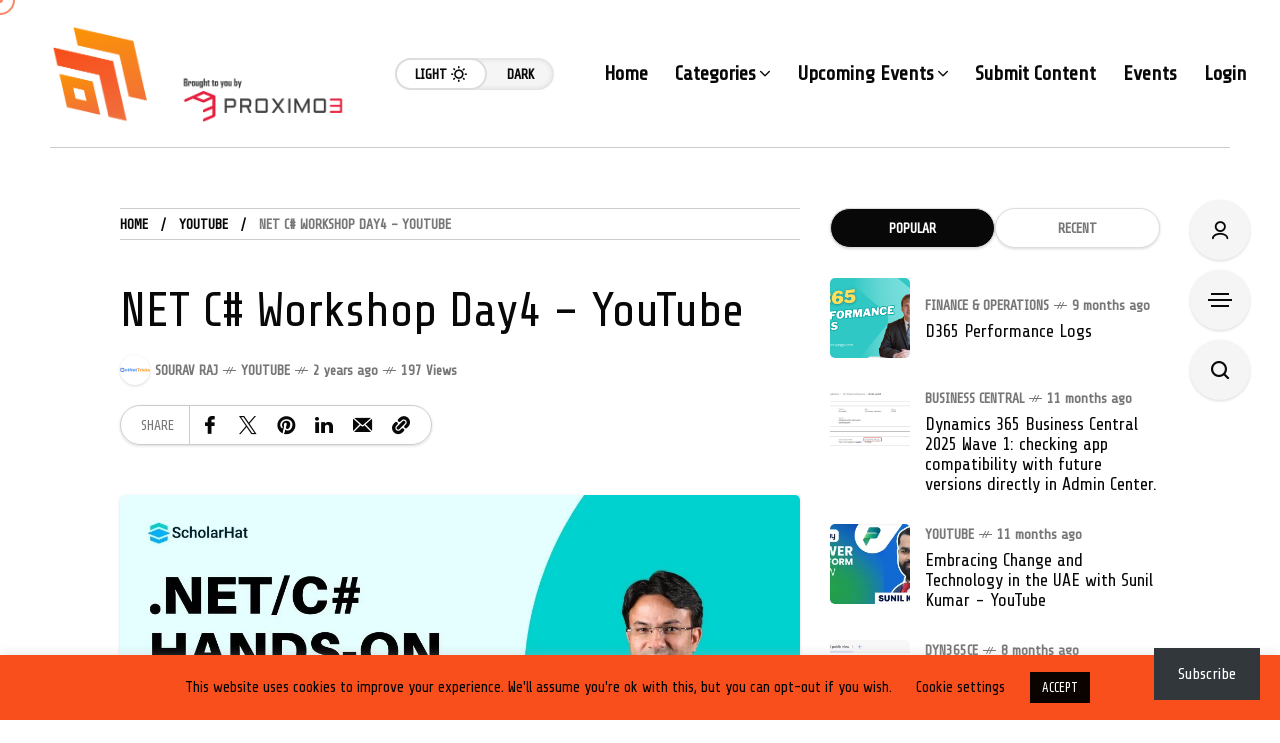

--- FILE ---
content_type: text/html; charset=UTF-8
request_url: https://365community.online/net-c-workshop-day4-youtube
body_size: 25818
content:
<!DOCTYPE html>
<html lang="en-GB">
<head>
	<meta charset="UTF-8">
	<meta name="viewport" content="width=device-width, initial-scale=1">
	<title>NET C# Workshop Day4 &#8211; YouTube &#8211; 365 Community Online</title>
<meta name='robots' content='max-image-preview:large' />
<!-- Jetpack Site Verification Tags -->
<meta name="google-site-verification" content="w73eKF1MpiQaQqzy61gV5XehCxeOuP34wW9sklutNPU" />
<link rel='dns-prefetch' href='//stats.wp.com' />
<link rel='dns-prefetch' href='//fonts.googleapis.com' />
<link rel='preconnect' href='//i0.wp.com' />
<link rel='preconnect' href='//c0.wp.com' />
<link rel='preconnect' href='https://fonts.gstatic.com' crossorigin />
<link rel="alternate" type="application/rss+xml" title="365 Community Online &raquo; Feed" href="https://365community.online/feed" />
<link rel="alternate" type="application/rss+xml" title="365 Community Online &raquo; Comments Feed" href="https://365community.online/comments/feed" />
<link rel="alternate" type="application/rss+xml" title="365 Community Online &raquo; NET C# Workshop Day4 &#8211; YouTube Comments Feed" href="https://365community.online/net-c-workshop-day4-youtube/feed" />
<link rel="alternate" title="oEmbed (JSON)" type="application/json+oembed" href="https://365community.online/wp-json/oembed/1.0/embed?url=https%3A%2F%2F365community.online%2Fnet-c-workshop-day4-youtube" />
<link rel="alternate" title="oEmbed (XML)" type="text/xml+oembed" href="https://365community.online/wp-json/oembed/1.0/embed?url=https%3A%2F%2F365community.online%2Fnet-c-workshop-day4-youtube&#038;format=xml" />
<link rel='stylesheet' id='all-css-20c8ddd3636df6faeee0290c7cabd2f0' href='https://365community.online/wp-content/boost-cache/static/07928e4703.min.css' type='text/css' media='all' />
<style id='eo-leaflet.js-inline-css'>
.leaflet-popup-close-button{box-shadow:none!important;}
/*# sourceURL=eo-leaflet.js-inline-css */
</style>
<style id='mow_fn_inline-inline-css'>

		@media(max-width: 600px){
			#wpadminbar{position: fixed;}
		}
	
		:root{
			--hff: Share Tech;
			--bff: Share Tech;
			--quote-ff: Share Tech;
		}
	
		.cursor-inner.cursor-slider.cursor-hover span:after,
		.cursor-inner.cursor-slider.cursor-hover span:before{
			background-color: #F95728;
		}
		.cursor-outer .fn-cursor,.cursor-inner.cursor-slider:not(.cursor-hover) .fn-cursor{
			border-color: rgba(249,87,40,0.7);
		}
		.cursor-inner .fn-cursor,.cursor-inner .fn-left:before,.cursor-inner .fn-left:after,.cursor-inner .fn-right:before,.cursor-inner .fn-right:after{
			background-color: rgba(249,87,40,0.7);
		}
		.cursor-inner.cursor-hover .fn-cursor{
			background-color: rgba(249,87,40,0.1);
		}
		[data-site-skin='dark'] .cursor-inner.cursor-slider.cursor-hover span:after,
		[data-site-skin='dark'] .cursor-inner.cursor-slider.cursor-hover span:before{
			background-color: #F95728;
		}
		[data-site-skin='dark'] .cursor-outer .fn-cursor,
		[data-site-skin='dark'] .cursor-inner.cursor-slider:not(.cursor-hover) .fn-cursor{
			border-color: rgba(249,87,40,0.7);
		}
		[data-site-skin='dark'] .cursor-inner .fn-cursor,
		[data-site-skin='dark'] .cursor-inner .fn-left:before,
		[data-site-skin='dark'] .cursor-inner .fn-left:after,
		[data-site-skin='dark'] .cursor-inner .fn-right:before,
		[data-site-skin='dark'] .cursor-inner .fn-right:after{
			background-color: rgba(249,87,40,0.7);
		}
		[data-site-skin='dark'] .cursor-inner.cursor-hover .fn-cursor{
			background-color: rgba(249,87,40,0.1);
		}
	
		:root{
			--mow-bbc: #FFFFFF;
			--mow-mc1: #F95728;
			--mow-hhc: #F95728;
			--mow-hc: #080808;
			--mow-bc: #777777;
			--mow-ebc: #F5F5F5;
			--mow-aebc: #E5E5E5;
			--mow-border-color: #CCCCCC;
			--mow-contrast-text: #FFFFFF;
		}
		[data-site-skin='dark']:root{
			--mow-bbc: #121212;
			--mow-mc1: #F95728;
			--mow-hhc: #F95728;
			--mow-hc: #CCCCCC;
			--mow-bc: #777777;
			--mow-ebc: #1D1D1D;
			--mow-aebc: #222222;
			--mow-border-color: #333333;
		}
	
		.fn__logo img{
			max-width: 300px;
			max-height: 100px;
		}
		.mow_fn_mobnav .fn__logo img{
			max-width: 220px;
			max-height: 100px;
		}
	
		.mow_fn_header .mow_fn_main_nav > li > a{
			height: 147px;
			line-height: 147px;
		}
		.mow_fn_mlogo_header .mow_fn_main_nav > li > a{
			height: 23px;
			line-height: 23px;
		}
	
		.wp-block-page-list li,
		#recentcomments li,
		.wp-block-latest-comments li,
		.wp-block-latest-posts__list li,
		.wp-block-archives-list li,
		.wp-block-categories-list li,
		.widget_rss li,
		.widget_recent_entries li,
		.widget_meta li,
		.widget_pages li,
		.widget_categories li,
		.widget_archive li,
			.wid-title .text{
				font-weight: 400;
			}
			h1,h2,h3,h4,h5,h6{
				font-weight: 400 !important;
			}
		
		.blog__item .desc p{
			overflow: hidden;
		   	text-overflow: ellipsis;
		   	display: -webkit-box;
		   	-webkit-line-clamp: 3;
		   	-webkit-box-orient: vertical;
		}
	
		.mow_fn_mlogo_header[data-layout='overlay_bg'] .header_nav_wrap{
			background-color: #080808;
		}
		.mow_fn_mlogo_header[data-layout='overlay_bg'] .mow_fn_main_nav > li > a{
			color: #FFFFFF;
		}
	
		.mow_fn_mobnav{
			background-color: #000000;
		}
		.mow_fn_mobnav .mob_top{
			border-bottom-color: #F95728;
		}
		.mow_fn_mobnav .mobile_menu a{
			color: #FFFFFF;
		}
	
		.fn__rating_count .number{
			background-color: #F6861A;
			color: #000000;
		}
	
		.fn__meta .sticky_label span{background-color: #FC9208;}
	
			.mow_fn_megasub_posts_left .cat_filter a,
			.mow_fn_megasub_posts_top .cat_filter a,
			.fn__classic_sub .mow_fn_submenu a{font-family: Share Tech; }
		
		h1{font-size: 45px;}
		h2{font-size: 36px;}
		h3{font-size: 30px;}
		h4{font-size: 24px;}
		h5{font-size: 20px;}
		h6{font-size: 16px;}
	
		.page-template-page-redirect .mow_fn_fixed_social_list,
		.page-template-page-redirect .mow_fn_fixed_right_bar,
		.page-template-page-redirect .mow_fn_fixed_posts,
		.page-template-page-redirect .mow_fn_fixed_totop,
		.page-template-page-redirect .mow_fn_mobnav,
		.page-template-page-redirect #mow_fn_footer,
		.page-template-page-redirect #mow_fn_header{display: none;}
	
/*# sourceURL=mow_fn_inline-inline-css */
</style>
<style id='wp-img-auto-sizes-contain-inline-css'>
img:is([sizes=auto i],[sizes^="auto," i]){contain-intrinsic-size:3000px 1500px}
/*# sourceURL=wp-img-auto-sizes-contain-inline-css */
</style>
<style id='wp-emoji-styles-inline-css'>

	img.wp-smiley, img.emoji {
		display: inline !important;
		border: none !important;
		box-shadow: none !important;
		height: 1em !important;
		width: 1em !important;
		margin: 0 0.07em !important;
		vertical-align: -0.1em !important;
		background: none !important;
		padding: 0 !important;
	}
/*# sourceURL=wp-emoji-styles-inline-css */
</style>
<style id='classic-theme-styles-inline-css'>
/*! This file is auto-generated */
.wp-block-button__link{color:#fff;background-color:#32373c;border-radius:9999px;box-shadow:none;text-decoration:none;padding:calc(.667em + 2px) calc(1.333em + 2px);font-size:1.125em}.wp-block-file__button{background:#32373c;color:#fff;text-decoration:none}
/*# sourceURL=/wp-includes/css/classic-themes.min.css */
</style>
<style id='jetpack-sharing-buttons-style-inline-css'>
.jetpack-sharing-buttons__services-list{display:flex;flex-direction:row;flex-wrap:wrap;gap:0;list-style-type:none;margin:5px;padding:0}.jetpack-sharing-buttons__services-list.has-small-icon-size{font-size:12px}.jetpack-sharing-buttons__services-list.has-normal-icon-size{font-size:16px}.jetpack-sharing-buttons__services-list.has-large-icon-size{font-size:24px}.jetpack-sharing-buttons__services-list.has-huge-icon-size{font-size:36px}@media print{.jetpack-sharing-buttons__services-list{display:none!important}}.editor-styles-wrapper .wp-block-jetpack-sharing-buttons{gap:0;padding-inline-start:0}ul.jetpack-sharing-buttons__services-list.has-background{padding:1.25em 2.375em}
/*# sourceURL=https://365community.online/wp-content/plugins/jetpack/_inc/blocks/sharing-buttons/view.css */
</style>
<style id='global-styles-inline-css'>
:root{--wp--preset--aspect-ratio--square: 1;--wp--preset--aspect-ratio--4-3: 4/3;--wp--preset--aspect-ratio--3-4: 3/4;--wp--preset--aspect-ratio--3-2: 3/2;--wp--preset--aspect-ratio--2-3: 2/3;--wp--preset--aspect-ratio--16-9: 16/9;--wp--preset--aspect-ratio--9-16: 9/16;--wp--preset--color--black: #000000;--wp--preset--color--cyan-bluish-gray: #abb8c3;--wp--preset--color--white: #ffffff;--wp--preset--color--pale-pink: #f78da7;--wp--preset--color--vivid-red: #cf2e2e;--wp--preset--color--luminous-vivid-orange: #ff6900;--wp--preset--color--luminous-vivid-amber: #fcb900;--wp--preset--color--light-green-cyan: #7bdcb5;--wp--preset--color--vivid-green-cyan: #00d084;--wp--preset--color--pale-cyan-blue: #8ed1fc;--wp--preset--color--vivid-cyan-blue: #0693e3;--wp--preset--color--vivid-purple: #9b51e0;--wp--preset--gradient--vivid-cyan-blue-to-vivid-purple: linear-gradient(135deg,rgb(6,147,227) 0%,rgb(155,81,224) 100%);--wp--preset--gradient--light-green-cyan-to-vivid-green-cyan: linear-gradient(135deg,rgb(122,220,180) 0%,rgb(0,208,130) 100%);--wp--preset--gradient--luminous-vivid-amber-to-luminous-vivid-orange: linear-gradient(135deg,rgb(252,185,0) 0%,rgb(255,105,0) 100%);--wp--preset--gradient--luminous-vivid-orange-to-vivid-red: linear-gradient(135deg,rgb(255,105,0) 0%,rgb(207,46,46) 100%);--wp--preset--gradient--very-light-gray-to-cyan-bluish-gray: linear-gradient(135deg,rgb(238,238,238) 0%,rgb(169,184,195) 100%);--wp--preset--gradient--cool-to-warm-spectrum: linear-gradient(135deg,rgb(74,234,220) 0%,rgb(151,120,209) 20%,rgb(207,42,186) 40%,rgb(238,44,130) 60%,rgb(251,105,98) 80%,rgb(254,248,76) 100%);--wp--preset--gradient--blush-light-purple: linear-gradient(135deg,rgb(255,206,236) 0%,rgb(152,150,240) 100%);--wp--preset--gradient--blush-bordeaux: linear-gradient(135deg,rgb(254,205,165) 0%,rgb(254,45,45) 50%,rgb(107,0,62) 100%);--wp--preset--gradient--luminous-dusk: linear-gradient(135deg,rgb(255,203,112) 0%,rgb(199,81,192) 50%,rgb(65,88,208) 100%);--wp--preset--gradient--pale-ocean: linear-gradient(135deg,rgb(255,245,203) 0%,rgb(182,227,212) 50%,rgb(51,167,181) 100%);--wp--preset--gradient--electric-grass: linear-gradient(135deg,rgb(202,248,128) 0%,rgb(113,206,126) 100%);--wp--preset--gradient--midnight: linear-gradient(135deg,rgb(2,3,129) 0%,rgb(40,116,252) 100%);--wp--preset--font-size--small: 13px;--wp--preset--font-size--medium: 20px;--wp--preset--font-size--large: 36px;--wp--preset--font-size--x-large: 42px;--wp--preset--spacing--20: 0.44rem;--wp--preset--spacing--30: 0.67rem;--wp--preset--spacing--40: 1rem;--wp--preset--spacing--50: 1.5rem;--wp--preset--spacing--60: 2.25rem;--wp--preset--spacing--70: 3.38rem;--wp--preset--spacing--80: 5.06rem;--wp--preset--shadow--natural: 6px 6px 9px rgba(0, 0, 0, 0.2);--wp--preset--shadow--deep: 12px 12px 50px rgba(0, 0, 0, 0.4);--wp--preset--shadow--sharp: 6px 6px 0px rgba(0, 0, 0, 0.2);--wp--preset--shadow--outlined: 6px 6px 0px -3px rgb(255, 255, 255), 6px 6px rgb(0, 0, 0);--wp--preset--shadow--crisp: 6px 6px 0px rgb(0, 0, 0);}:where(.is-layout-flex){gap: 0.5em;}:where(.is-layout-grid){gap: 0.5em;}body .is-layout-flex{display: flex;}.is-layout-flex{flex-wrap: wrap;align-items: center;}.is-layout-flex > :is(*, div){margin: 0;}body .is-layout-grid{display: grid;}.is-layout-grid > :is(*, div){margin: 0;}:where(.wp-block-columns.is-layout-flex){gap: 2em;}:where(.wp-block-columns.is-layout-grid){gap: 2em;}:where(.wp-block-post-template.is-layout-flex){gap: 1.25em;}:where(.wp-block-post-template.is-layout-grid){gap: 1.25em;}.has-black-color{color: var(--wp--preset--color--black) !important;}.has-cyan-bluish-gray-color{color: var(--wp--preset--color--cyan-bluish-gray) !important;}.has-white-color{color: var(--wp--preset--color--white) !important;}.has-pale-pink-color{color: var(--wp--preset--color--pale-pink) !important;}.has-vivid-red-color{color: var(--wp--preset--color--vivid-red) !important;}.has-luminous-vivid-orange-color{color: var(--wp--preset--color--luminous-vivid-orange) !important;}.has-luminous-vivid-amber-color{color: var(--wp--preset--color--luminous-vivid-amber) !important;}.has-light-green-cyan-color{color: var(--wp--preset--color--light-green-cyan) !important;}.has-vivid-green-cyan-color{color: var(--wp--preset--color--vivid-green-cyan) !important;}.has-pale-cyan-blue-color{color: var(--wp--preset--color--pale-cyan-blue) !important;}.has-vivid-cyan-blue-color{color: var(--wp--preset--color--vivid-cyan-blue) !important;}.has-vivid-purple-color{color: var(--wp--preset--color--vivid-purple) !important;}.has-black-background-color{background-color: var(--wp--preset--color--black) !important;}.has-cyan-bluish-gray-background-color{background-color: var(--wp--preset--color--cyan-bluish-gray) !important;}.has-white-background-color{background-color: var(--wp--preset--color--white) !important;}.has-pale-pink-background-color{background-color: var(--wp--preset--color--pale-pink) !important;}.has-vivid-red-background-color{background-color: var(--wp--preset--color--vivid-red) !important;}.has-luminous-vivid-orange-background-color{background-color: var(--wp--preset--color--luminous-vivid-orange) !important;}.has-luminous-vivid-amber-background-color{background-color: var(--wp--preset--color--luminous-vivid-amber) !important;}.has-light-green-cyan-background-color{background-color: var(--wp--preset--color--light-green-cyan) !important;}.has-vivid-green-cyan-background-color{background-color: var(--wp--preset--color--vivid-green-cyan) !important;}.has-pale-cyan-blue-background-color{background-color: var(--wp--preset--color--pale-cyan-blue) !important;}.has-vivid-cyan-blue-background-color{background-color: var(--wp--preset--color--vivid-cyan-blue) !important;}.has-vivid-purple-background-color{background-color: var(--wp--preset--color--vivid-purple) !important;}.has-black-border-color{border-color: var(--wp--preset--color--black) !important;}.has-cyan-bluish-gray-border-color{border-color: var(--wp--preset--color--cyan-bluish-gray) !important;}.has-white-border-color{border-color: var(--wp--preset--color--white) !important;}.has-pale-pink-border-color{border-color: var(--wp--preset--color--pale-pink) !important;}.has-vivid-red-border-color{border-color: var(--wp--preset--color--vivid-red) !important;}.has-luminous-vivid-orange-border-color{border-color: var(--wp--preset--color--luminous-vivid-orange) !important;}.has-luminous-vivid-amber-border-color{border-color: var(--wp--preset--color--luminous-vivid-amber) !important;}.has-light-green-cyan-border-color{border-color: var(--wp--preset--color--light-green-cyan) !important;}.has-vivid-green-cyan-border-color{border-color: var(--wp--preset--color--vivid-green-cyan) !important;}.has-pale-cyan-blue-border-color{border-color: var(--wp--preset--color--pale-cyan-blue) !important;}.has-vivid-cyan-blue-border-color{border-color: var(--wp--preset--color--vivid-cyan-blue) !important;}.has-vivid-purple-border-color{border-color: var(--wp--preset--color--vivid-purple) !important;}.has-vivid-cyan-blue-to-vivid-purple-gradient-background{background: var(--wp--preset--gradient--vivid-cyan-blue-to-vivid-purple) !important;}.has-light-green-cyan-to-vivid-green-cyan-gradient-background{background: var(--wp--preset--gradient--light-green-cyan-to-vivid-green-cyan) !important;}.has-luminous-vivid-amber-to-luminous-vivid-orange-gradient-background{background: var(--wp--preset--gradient--luminous-vivid-amber-to-luminous-vivid-orange) !important;}.has-luminous-vivid-orange-to-vivid-red-gradient-background{background: var(--wp--preset--gradient--luminous-vivid-orange-to-vivid-red) !important;}.has-very-light-gray-to-cyan-bluish-gray-gradient-background{background: var(--wp--preset--gradient--very-light-gray-to-cyan-bluish-gray) !important;}.has-cool-to-warm-spectrum-gradient-background{background: var(--wp--preset--gradient--cool-to-warm-spectrum) !important;}.has-blush-light-purple-gradient-background{background: var(--wp--preset--gradient--blush-light-purple) !important;}.has-blush-bordeaux-gradient-background{background: var(--wp--preset--gradient--blush-bordeaux) !important;}.has-luminous-dusk-gradient-background{background: var(--wp--preset--gradient--luminous-dusk) !important;}.has-pale-ocean-gradient-background{background: var(--wp--preset--gradient--pale-ocean) !important;}.has-electric-grass-gradient-background{background: var(--wp--preset--gradient--electric-grass) !important;}.has-midnight-gradient-background{background: var(--wp--preset--gradient--midnight) !important;}.has-small-font-size{font-size: var(--wp--preset--font-size--small) !important;}.has-medium-font-size{font-size: var(--wp--preset--font-size--medium) !important;}.has-large-font-size{font-size: var(--wp--preset--font-size--large) !important;}.has-x-large-font-size{font-size: var(--wp--preset--font-size--x-large) !important;}
:where(.wp-block-post-template.is-layout-flex){gap: 1.25em;}:where(.wp-block-post-template.is-layout-grid){gap: 1.25em;}
:where(.wp-block-term-template.is-layout-flex){gap: 1.25em;}:where(.wp-block-term-template.is-layout-grid){gap: 1.25em;}
:where(.wp-block-columns.is-layout-flex){gap: 2em;}:where(.wp-block-columns.is-layout-grid){gap: 2em;}
:root :where(.wp-block-pullquote){font-size: 1.5em;line-height: 1.6;}
/*# sourceURL=global-styles-inline-css */
</style>
<link rel='stylesheet' id='mow_fn_googlefonts-css' href='https://fonts.googleapis.com/css?family=Share+Tech%3A400%2C400italic%2C500%2C500italic%2C600%2C600italic%2C700%2C700italic%2C800%2C800italic%2C900%2C900italic%7CShare+Tech%3A400%2C400italic%2C500%2C500italic%2C600%2C600italic%2C700%2C700italic%2C800%2C800italic%2C900%2C900italic%7CShare+Tech%3A400%2C400italic%2C500%2C500italic%2C600%2C600italic%2C700%2C700italic%2C800%2C800italic%2C900%2C900italic%7CShare+Tech%3A400%2C400italic%2C500%2C500italic%2C600%2C600italic%2C700%2C700italic%2C800%2C800italic%2C900%2C900italic&#038;display=swap&#038;subset=latin%2Ccyrillic%2Cgreek%2Cvietnamese&#038;ver=6.9' media='all' />
<link rel="preload" as="style" href="https://fonts.googleapis.com/css?family=Share%20Tech:400&#038;subset=latin&#038;display=swap&#038;ver=1764936966" /><link rel="stylesheet" href="https://fonts.googleapis.com/css?family=Share%20Tech:400&#038;subset=latin&#038;display=swap&#038;ver=1764936966" media="print" onload="this.media='all'"><noscript><link rel="stylesheet" href="https://fonts.googleapis.com/css?family=Share%20Tech:400&#038;subset=latin&#038;display=swap&#038;ver=1764936966" /></noscript><script type='text/template' id='tmpl-eo-booking-form-gateway-paypal'><div id="eo-booking-form-gateway-paypal-errors" class="eo-booking-form-field-errors" role="alert"></div>

<button class="eo-booking-form-paynow" id="eo-booking-form-paynow-paypal">
    Pay with PayPal</button>
<span class="eo-booking-form-waiting"></span></script>
<script type='text/template' id='tmpl-eo-booking-form-gateway-offline'><div class="eo-booking-form-offline-instructions">
    </div>

<div id="eo-booking-form-gateway-offline-errors" class="eo-booking-form-field-errors" role="alert"></div>

<button class="eo-booking-form-paynow" id="eo-booking-form-paynow-offline">
    Pay offline</button>
<span class="eo-booking-form-waiting"></span></script>
<script type="text/javascript" src="https://365community.online/wp-includes/js/tinymce/tinymce.min.js?ver=49110-20250317" id="wp-tinymce-root-js"></script>
<script type="text/javascript" src="https://365community.online/wp-includes/js/tinymce/plugins/compat3x/plugin.min.js?ver=49110-20250317" id="wp-tinymce-js"></script>
<script type="text/javascript" src="https://365community.online/wp-includes/js/jquery/jquery.min.js?ver=3.7.1" id="jquery-core-js"></script>
<script type="text/javascript" src="https://365community.online/wp-includes/js/jquery/jquery-migrate.min.js?ver=3.4.1" id="jquery-migrate-js"></script>
<script type="text/javascript" id="cookie-law-info-js-extra">
/* <![CDATA[ */
var Cli_Data = {"nn_cookie_ids":[],"cookielist":[],"non_necessary_cookies":[],"ccpaEnabled":"","ccpaRegionBased":"","ccpaBarEnabled":"","strictlyEnabled":["necessary","obligatoire"],"ccpaType":"gdpr","js_blocking":"","custom_integration":"","triggerDomRefresh":"","secure_cookies":""};
var cli_cookiebar_settings = {"animate_speed_hide":"500","animate_speed_show":"500","background":"#f84f1c","border":"#b1a6a6c2","border_on":"","button_1_button_colour":"#0a0300","button_1_button_hover":"#080200","button_1_link_colour":"#fff","button_1_as_button":"1","button_1_new_win":"","button_2_button_colour":"#333","button_2_button_hover":"#292929","button_2_link_colour":"#444","button_2_as_button":"","button_2_hidebar":"","button_3_button_colour":"#000","button_3_button_hover":"#000000","button_3_link_colour":"#fff","button_3_as_button":"1","button_3_new_win":"","button_4_button_colour":"#000","button_4_button_hover":"#000000","button_4_link_colour":"#0a0000","button_4_as_button":"","button_7_button_colour":"#f84f1c","button_7_button_hover":"#c63f16","button_7_link_colour":"#fff","button_7_as_button":"1","button_7_new_win":"","font_family":"inherit","header_fix":"","notify_animate_hide":"1","notify_animate_show":"","notify_div_id":"#cookie-law-info-bar","notify_position_horizontal":"right","notify_position_vertical":"bottom","scroll_close":"1","scroll_close_reload":"","accept_close_reload":"","reject_close_reload":"","showagain_tab":"1","showagain_background":"#fff","showagain_border":"#000","showagain_div_id":"#cookie-law-info-again","showagain_x_position":"100px","text":"#000","show_once_yn":"1","show_once":"10000","logging_on":"","as_popup":"","popup_overlay":"1","bar_heading_text":"","cookie_bar_as":"banner","popup_showagain_position":"bottom-right","widget_position":"left"};
var log_object = {"ajax_url":"https://365community.online/wp-admin/admin-ajax.php"};
//# sourceURL=cookie-law-info-js-extra
/* ]]> */
</script>
<script type="text/javascript" src="https://365community.online/wp-content/plugins/cookie-law-info/legacy/public/js/cookie-law-info-public.js?ver=3.3.9.1" id="cookie-law-info-js"></script>
<script type="text/javascript" src="https://365community.online/wp-content/plugins/wp-automatic/js/main-front.js?ver=1.0.1" id="wp_automatic_gallery-js"></script>
<script type="text/javascript" src="https://365community.online/wp-content/themes/mow/framework/js/head-script.min.js?ver=v104.14" id="head-script-js"></script>
<link rel="https://api.w.org/" href="https://365community.online/wp-json/" /><link rel="alternate" title="JSON" type="application/json" href="https://365community.online/wp-json/wp/v2/posts/73144" /><link rel="EditURI" type="application/rsd+xml" title="RSD" href="https://365community.online/xmlrpc.php?rsd" />
<meta name="generator" content="WordPress 6.9" />
<link rel='shortlink' href='https://365community.online/?p=73144' />
<meta name="generator" content="Redux 4.5.10" />			<link rel="canonical" href="https://365community.online/net-c-workshop-day4-youtube">
	
	<!-- Open Graph -->
	<meta property="og:title" content="NET C# Workshop Day4 &#8211; YouTube">
	<meta property="og:type" content="article">
	<meta property="og:url" content="https://365community.online/net-c-workshop-day4-youtube">
	<meta property="og:site_name" content="365 Community Online">
	<meta property="og:description" content="NET C# Workshop Day4 Day 4: Object-Oriented Programming with C# &#8211; OOPS Concepts &#8211; Classes and objects in C#. &#8211;">
	<meta property="og:locale" content="en_GB">

			<meta property="article:published_time" content="2023-10-01T06:30:21+01:00">
		<meta property="article:modified_time" content="2023-10-01T06:30:21+01:00">
		<meta property="article:author" content="https://365community.online/author">
	
			<meta property="og:image" content="https://i0.wp.com/365community.online/wp-content/uploads/2023/10/1696312127_maxresdefault.jpg?fit=1280%2C720&#038;ssl=1">
		<meta property="og:image:width" content="1200">
		<meta property="og:image:height" content="630">
		<meta property="og:image:alt" content="NET C# Workshop Day4 &#8211; YouTube">
	
	<!-- Twitter Card -->
	<meta name="twitter:card" content="summary_large_image">
	<meta name="twitter:title" content="NET C# Workshop Day4 &#8211; YouTube">
	<meta name="twitter:description" content="NET C# Workshop Day4 Day 4: Object-Oriented Programming with C# &#8211; OOPS Concepts &#8211; Classes and objects in C#. &#8211;">
	<meta name="twitter:url" content="https://365community.online/net-c-workshop-day4-youtube">
			<meta name="twitter:image" content="https://i0.wp.com/365community.online/wp-content/uploads/2023/10/1696312127_maxresdefault.jpg?fit=1280%2C720&#038;ssl=1">
				<style>img#wpstats{display:none}</style>
		<meta name="description" content="NET C# Workshop Day4 Day 4: Object-Oriented Programming with C# &#8211; OOPS Concepts &#8211; Classes and objects in C#. &#8211; Constructors, Prop..."><link rel="prev" href="https://365community.online/top-5-live-projects-of-javascript-scholarhat-youtube" />
<link rel="next" href="https://365community.online/share-it-if-you-agree-youtube" />
<meta name="generator" content="Elementor 3.34.3; features: additional_custom_breakpoints; settings: css_print_method-external, google_font-enabled, font_display-auto">
<meta name="description" content="NET C# Workshop Day4 Day 4: Object-Oriented Programming with C# - OOPS Concepts - Classes and objects in C#. - Constructors, Properties, and methods. - Inheritance Labs: Create A Student Class for Listing, Adding and Removing a Student, Day 4: Object-Oriented Programming with C# - OOPS Concepts - Classes and objects in C#. - Constructors,&hellip;" />
			<style>
				.e-con.e-parent:nth-of-type(n+4):not(.e-lazyloaded):not(.e-no-lazyload),
				.e-con.e-parent:nth-of-type(n+4):not(.e-lazyloaded):not(.e-no-lazyload) * {
					background-image: none !important;
				}
				@media screen and (max-height: 1024px) {
					.e-con.e-parent:nth-of-type(n+3):not(.e-lazyloaded):not(.e-no-lazyload),
					.e-con.e-parent:nth-of-type(n+3):not(.e-lazyloaded):not(.e-no-lazyload) * {
						background-image: none !important;
					}
				}
				@media screen and (max-height: 640px) {
					.e-con.e-parent:nth-of-type(n+2):not(.e-lazyloaded):not(.e-no-lazyload),
					.e-con.e-parent:nth-of-type(n+2):not(.e-lazyloaded):not(.e-no-lazyload) * {
						background-image: none !important;
					}
				}
			</style>
			<link rel="preload" href="https://fonts.googleapis.com/css?family=Share+Tech:400,400italic,500,500italic,600,600italic,700,700italic,800,800italic,900,900italic|Share+Tech:400,400italic,500,500italic,600,600italic,700,700italic,800,800italic,900,900italic|Share+Tech:400,400italic,500,500italic,600,600italic,700,700italic,800,800italic,900,900italic|Share+Tech:400,400italic,500,500italic,600,600italic,700,700italic,800,800italic,900,900italic&#038;display=swap&#038;subset=latin,cyrillic,greek,vietnamese" as="style" onload="this.onload=null;this.rel='stylesheet'"><noscript><link rel="stylesheet" href="https://fonts.googleapis.com/css?family=Share+Tech:400,400italic,500,500italic,600,600italic,700,700italic,800,800italic,900,900italic|Share+Tech:400,400italic,500,500italic,600,600italic,700,700italic,800,800italic,900,900italic|Share+Tech:400,400italic,500,500italic,600,600italic,700,700italic,800,800italic,900,900italic|Share+Tech:400,400italic,500,500italic,600,600italic,700,700italic,800,800italic,900,900italic&#038;display=swap&#038;subset=latin,cyrillic,greek,vietnamese"></noscript>
<!-- Jetpack Open Graph Tags -->
<meta property="og:type" content="article" />
<meta property="og:title" content="NET C# Workshop Day4 &#8211; YouTube" />
<meta property="og:url" content="https://365community.online/net-c-workshop-day4-youtube" />
<meta property="og:description" content="NET C# Workshop Day4 Day 4: Object-Oriented Programming with C# &#8211; OOPS Concepts &#8211; Classes and objects in C#. &#8211; Constructors, Properties, and methods. &#8211; Inheritance Labs: Cre…" />
<meta property="article:published_time" content="2023-10-01T05:30:21+00:00" />
<meta property="article:modified_time" content="2023-10-01T05:30:21+00:00" />
<meta property="og:site_name" content="365 Community Online" />
<meta property="og:image" content="https://i0.wp.com/365community.online/wp-content/uploads/2023/10/1696312127_maxresdefault.jpg?fit=1200%2C675&#038;ssl=1" />
<meta property="og:image:width" content="1200" />
<meta property="og:image:height" content="675" />
<meta property="og:image:alt" content="" />
<meta property="og:locale" content="en_GB" />
<meta name="twitter:text:title" content="NET C# Workshop Day4 &#8211; YouTube" />
<meta name="twitter:image" content="https://i0.wp.com/365community.online/wp-content/uploads/2023/10/1696312127_maxresdefault.jpg?fit=1200%2C675&#038;ssl=1&#038;w=640" />
<meta name="twitter:card" content="summary_large_image" />

<!-- End Jetpack Open Graph Tags -->
<link rel="icon" href="https://i0.wp.com/365community.online/wp-content/uploads/2025/01/android-chrome-512x512-1.png?fit=32%2C32&#038;ssl=1" sizes="32x32" />
<link rel="icon" href="https://i0.wp.com/365community.online/wp-content/uploads/2025/01/android-chrome-512x512-1.png?fit=192%2C192&#038;ssl=1" sizes="192x192" />
<link rel="apple-touch-icon" href="https://i0.wp.com/365community.online/wp-content/uploads/2025/01/android-chrome-512x512-1.png?fit=180%2C180&#038;ssl=1" />
<meta name="msapplication-TileImage" content="https://i0.wp.com/365community.online/wp-content/uploads/2025/01/android-chrome-512x512-1.png?fit=270%2C270&#038;ssl=1" />
<style id="mow_fn_option-dynamic-css" title="dynamic-css" class="redux-options-output">body{font-family:"Share Tech";font-weight:400;font-style:normal;font-size:18px;}.mow_fn_main_nav > li > a{font-family:"Share Tech";font-style:normal;font-size:20px;}input{font-family:"Share Tech";font-weight:400;font-style:normal;font-size:16px;}blockquote{font-family:"Share Tech";font-weight:400;font-style:normal;font-size:24px;}h1,h2,h3,h4,h5,h6{font-family:"Share Tech";font-weight:400;font-style:normal;}</style>	<script>
					if (!localStorage.mow_skin) { localStorage.mow_skin = "dark";}
				document.documentElement.setAttribute("data-site-skin", localStorage.mow_skin);
	</script>
</head>
<body class="wp-singular post-template-default single single-post postid-73144 single-format-standard wp-theme-mow jps-theme-mow mobile_sticky sidebar_sticky_disable ltr mow_ltr mow-core-ready mow_podcast_active elementor-default elementor-kit-33721">
	
	
	
	<!-- HTML starts here -->
	<div class="mow-fn-wrapper">


		<!-- Desktop Navigation -->
		


<div class="mow_fn_site_overlay"></div>

<!-- Header -->
<header id="mow_fn_header" data-header-width="full">
	
		<div class="mow_fn_header">
		<div class="header_in">
			<div class="ht_left">
				<div class="ht_left_item fn__logo">
					<a href="https://365community.online/"><img loading="lazy" decoding="async" width="2560" height="869" class="dark_logo" src="https://365community.online/wp-content/uploads/2025/12/365CommOnl-By-Proximo-3-Light-scaled.png" alt="logo"><img loading="lazy" decoding="async" width="2560" height="869" class="light_logo" src="https://365community.online/wp-content/uploads/2025/12/365CommOnl-By-Proximo-3-Dark-scaled.png" alt="logo"></a>				</div>
				<div class="ht_left_item fn__skin">
							<a href="#" class="light"><span class="text">Light</span><i class="fn__isvg fn__isvg-svg__sun "></i></a>
							<a href="#" class="dark"><span class="text">Dark</span><i class="fn__isvg fn__isvg-svg__moon "></i></a>
						</div>			</div>
			<div class="ht_right">
				<div class="ht_right_item ht_right_item_nav">
										<div class="mow_fn_nav nav__ready">
						<div class="menu">
							<div class="menu-main-container"><ul id="menu-main" class="mow_fn_main_nav"><li id="menu-item-16382" class="menu-item menu-item-type-custom menu-item-object-custom menu-item-home menu-item-16382"><a href="https://365community.online/"><span>Home<i class="fn__isvg fn__isvg-svg__arrow_4 "></i></span></a></li>
<li id="menu-item-84862" class="menu-item menu-item-type-custom menu-item-object-custom menu-item-has-children menu-item-84862"><a href="#"><span>Categories<i class="fn__isvg fn__isvg-svg__arrow_4 "></i></span></a><div class="fn__classic_sub"><ul class="mow_fn_submenu">	<li id="menu-item-68834" class="menu-item menu-item-type-taxonomy menu-item-object-category menu-item-has-children menu-item-68834"><a href="https://365community.online/category/azure"><span>Azure<i class="fn__isvg fn__isvg-svg__arrow_4 "></i></span></a><ul class="mow_fn_grandchild-menu">		<li id="menu-item-68835" class="menu-item menu-item-type-taxonomy menu-item-object-category menu-item-68835"><a href="https://365community.online/category/azure/azuredata"><span>Azure Data<i class="fn__isvg fn__isvg-svg__arrow_4 "></i></span></a></li>
		<li id="menu-item-68836" class="menu-item menu-item-type-taxonomy menu-item-object-category menu-item-68836"><a href="https://365community.online/category/azure/azuredevops"><span>Dev Ops<i class="fn__isvg fn__isvg-svg__arrow_4 "></i></span></a></li>
</ul></li>
	<li id="menu-item-84956" class="menu-item menu-item-type-taxonomy menu-item-object-category menu-item-84956"><a href="https://365community.online/category/copilot"><span>Copilot<i class="fn__isvg fn__isvg-svg__arrow_4 "></i></span></a></li>
	<li id="menu-item-68837" class="menu-item menu-item-type-taxonomy menu-item-object-category menu-item-has-children menu-item-68837"><a href="https://365community.online/category/dynamics365"><span>Dynamics<i class="fn__isvg fn__isvg-svg__arrow_4 "></i></span></a><ul class="mow_fn_grandchild-menu">		<li id="menu-item-68838" class="menu-item menu-item-type-taxonomy menu-item-object-category menu-item-68838"><a href="https://365community.online/category/dynamics365/dyn365bc"><span>Business Central<i class="fn__isvg fn__isvg-svg__arrow_4 "></i></span></a></li>
		<li id="menu-item-84955" class="menu-item menu-item-type-taxonomy menu-item-object-category menu-item-84955"><a href="https://365community.online/category/dynamics365/customerinsights"><span>Customer Insights<i class="fn__isvg fn__isvg-svg__arrow_4 "></i></span></a></li>
		<li id="menu-item-90485" class="menu-item menu-item-type-taxonomy menu-item-object-category menu-item-90485"><a href="https://365community.online/category/dynamics365/dyn365ce"><span>Dyn365CE<i class="fn__isvg fn__isvg-svg__arrow_4 "></i></span></a></li>
		<li id="menu-item-68842" class="menu-item menu-item-type-taxonomy menu-item-object-category menu-item-68842"><a href="https://365community.online/category/dynamics365/dyn365fo"><span>Finance &amp; Operations<i class="fn__isvg fn__isvg-svg__arrow_4 "></i></span></a></li>
</ul></li>
	<li id="menu-item-68843" class="menu-item menu-item-type-taxonomy menu-item-object-category menu-item-has-children menu-item-68843"><a href="https://365community.online/category/microsoft365"><span>Microsoft 365<i class="fn__isvg fn__isvg-svg__arrow_4 "></i></span></a><ul class="mow_fn_grandchild-menu">		<li id="menu-item-90482" class="menu-item menu-item-type-taxonomy menu-item-object-category menu-item-90482"><a href="https://365community.online/category/microsoft365/m365-apps"><span>M365 apps<i class="fn__isvg fn__isvg-svg__arrow_4 "></i></span></a></li>
		<li id="menu-item-90483" class="menu-item menu-item-type-taxonomy menu-item-object-category menu-item-90483"><a href="https://365community.online/category/microsoft365/modernwork"><span>Modern Work<i class="fn__isvg fn__isvg-svg__arrow_4 "></i></span></a></li>
		<li id="menu-item-68844" class="menu-item menu-item-type-taxonomy menu-item-object-category menu-item-68844"><a href="https://365community.online/category/microsoft365/sharepoint"><span>Sharepoint<i class="fn__isvg fn__isvg-svg__arrow_4 "></i></span></a></li>
		<li id="menu-item-90484" class="menu-item menu-item-type-taxonomy menu-item-object-category menu-item-90484"><a href="https://365community.online/category/microsoft365/purview"><span>Purview<i class="fn__isvg fn__isvg-svg__arrow_4 "></i></span></a></li>
		<li id="menu-item-68846" class="menu-item menu-item-type-taxonomy menu-item-object-category menu-item-68846"><a href="https://365community.online/category/microsoft365/teams"><span>Teams<i class="fn__isvg fn__isvg-svg__arrow_4 "></i></span></a></li>
</ul></li>
	<li id="menu-item-68849" class="menu-item menu-item-type-taxonomy menu-item-object-category menu-item-has-children menu-item-68849"><a href="https://365community.online/category/powerplatform"><span>Power Platform<i class="fn__isvg fn__isvg-svg__arrow_4 "></i></span></a><ul class="mow_fn_grandchild-menu">		<li id="menu-item-68850" class="menu-item menu-item-type-taxonomy menu-item-object-category menu-item-68850"><a href="https://365community.online/category/powerplatform/dataverse"><span>Dataverse<i class="fn__isvg fn__isvg-svg__arrow_4 "></i></span></a></li>
		<li id="menu-item-68851" class="menu-item menu-item-type-taxonomy menu-item-object-category menu-item-68851"><a href="https://365community.online/category/powerplatform/powerapps"><span>Power Apps<i class="fn__isvg fn__isvg-svg__arrow_4 "></i></span></a></li>
		<li id="menu-item-68852" class="menu-item menu-item-type-taxonomy menu-item-object-category menu-item-68852"><a href="https://365community.online/category/powerplatform/powerautomate"><span>Power Automate<i class="fn__isvg fn__isvg-svg__arrow_4 "></i></span></a></li>
		<li id="menu-item-68853" class="menu-item menu-item-type-taxonomy menu-item-object-category menu-item-68853"><a href="https://365community.online/category/powerplatform/power-bi"><span>Power Bi<i class="fn__isvg fn__isvg-svg__arrow_4 "></i></span></a></li>
		<li id="menu-item-68854" class="menu-item menu-item-type-taxonomy menu-item-object-category menu-item-68854"><a href="https://365community.online/category/powerplatform/power-pages"><span>Power Pages<i class="fn__isvg fn__isvg-svg__arrow_4 "></i></span></a></li>
</ul></li>
	<li id="menu-item-68917" class="menu-item menu-item-type-taxonomy menu-item-object-category menu-item-68917"><a href="https://365community.online/category/community"><span>Community<i class="fn__isvg fn__isvg-svg__arrow_4 "></i></span></a></li>
	<li id="menu-item-68848" class="menu-item menu-item-type-taxonomy menu-item-object-category menu-item-68848"><a href="https://365community.online/category/podcasts"><span>Podcasts<i class="fn__isvg fn__isvg-svg__arrow_4 "></i></span></a></li>
	<li id="menu-item-68856" class="menu-item menu-item-type-taxonomy menu-item-object-category current-post-ancestor current-menu-parent current-post-parent menu-item-68856"><a href="https://365community.online/category/youtube"><span>YouTube<i class="fn__isvg fn__isvg-svg__arrow_4 "></i></span></a></li>
</ul></div></li>
<li id="menu-item-84861" class="menu-item menu-item-type-post_type menu-item-object-page menu-item-has-children menu-item-84861"><a href="https://365community.online/upcoming-events"><span>Upcoming Events<i class="fn__isvg fn__isvg-svg__arrow_4 "></i></span></a><div class="fn__classic_sub"><ul class="mow_fn_submenu">	<li id="menu-item-84860" class="menu-item menu-item-type-post_type menu-item-object-page menu-item-84860"><a href="https://365community.online/submit-your-event"><span>Submit your Event<i class="fn__isvg fn__isvg-svg__arrow_4 "></i></span></a></li>
</ul></div></li>
<li id="menu-item-16383" class="menu-item menu-item-type-post_type menu-item-object-page menu-item-16383"><a href="https://365community.online/submit-your-content"><span>Submit Content<i class="fn__isvg fn__isvg-svg__arrow_4 "></i></span></a></li>
<li id="menu-item-86592" class="menu-item menu-item-type-post_type_archive menu-item-object-event menu-item-86592"><a href="https://365community.online/events/event"><span>Events<i class="fn__isvg fn__isvg-svg__arrow_4 "></i></span></a></li>
<li id="menu-item-87756" class="menu-item menu-item-type-custom menu-item-object-custom menu-item-87756"><a href="https://365community.online/wp-login.php"><span>Login<i class="fn__isvg fn__isvg-svg__arrow_4 "></i></span></a></li>
</ul></div>							<div class="more">
								<a href="#">
									<span>More...</span>
								</a>
								<ul class="sub-menu"><!-- Comes from JS --></ul>
							</div>
						</div>
					</div>
									</div>

								
			</div>
		</div>
	</div>
	</header>
<!-- !Header -->




<div class="mow_fn_stickynav ajax_enable" data-type="always_on">
		<div class="progress_wrap">
		<div class="progress"></div>
	</div>
		<div class="stickynav_in">
		<div class="transform_hedaer">
			<div class="sticky_header">
				<div class="mow_fn_nav sticky_nav">
					<div class="menu-main-container"><ul id="menu-main" class="mow_fn_main_nav"><li id="menu-item-16382" class="menu-item menu-item-type-custom menu-item-object-custom menu-item-home menu-item-16382"><a href="https://365community.online/"><span>Home<i class="fn__isvg fn__isvg-svg__arrow_4 "></i></span></a></li>
<li id="menu-item-84862" class="menu-item menu-item-type-custom menu-item-object-custom menu-item-has-children menu-item-84862"><a href="#"><span>Categories<i class="fn__isvg fn__isvg-svg__arrow_4 "></i></span></a><div class="fn__classic_sub"><ul class="mow_fn_submenu">	<li id="menu-item-68834" class="menu-item menu-item-type-taxonomy menu-item-object-category menu-item-has-children menu-item-68834"><a href="https://365community.online/category/azure"><span>Azure<i class="fn__isvg fn__isvg-svg__arrow_4 "></i></span></a><ul class="mow_fn_grandchild-menu">		<li id="menu-item-68835" class="menu-item menu-item-type-taxonomy menu-item-object-category menu-item-68835"><a href="https://365community.online/category/azure/azuredata"><span>Azure Data<i class="fn__isvg fn__isvg-svg__arrow_4 "></i></span></a></li>
		<li id="menu-item-68836" class="menu-item menu-item-type-taxonomy menu-item-object-category menu-item-68836"><a href="https://365community.online/category/azure/azuredevops"><span>Dev Ops<i class="fn__isvg fn__isvg-svg__arrow_4 "></i></span></a></li>
</ul></li>
	<li id="menu-item-84956" class="menu-item menu-item-type-taxonomy menu-item-object-category menu-item-84956"><a href="https://365community.online/category/copilot"><span>Copilot<i class="fn__isvg fn__isvg-svg__arrow_4 "></i></span></a></li>
	<li id="menu-item-68837" class="menu-item menu-item-type-taxonomy menu-item-object-category menu-item-has-children menu-item-68837"><a href="https://365community.online/category/dynamics365"><span>Dynamics<i class="fn__isvg fn__isvg-svg__arrow_4 "></i></span></a><ul class="mow_fn_grandchild-menu">		<li id="menu-item-68838" class="menu-item menu-item-type-taxonomy menu-item-object-category menu-item-68838"><a href="https://365community.online/category/dynamics365/dyn365bc"><span>Business Central<i class="fn__isvg fn__isvg-svg__arrow_4 "></i></span></a></li>
		<li id="menu-item-84955" class="menu-item menu-item-type-taxonomy menu-item-object-category menu-item-84955"><a href="https://365community.online/category/dynamics365/customerinsights"><span>Customer Insights<i class="fn__isvg fn__isvg-svg__arrow_4 "></i></span></a></li>
		<li id="menu-item-90485" class="menu-item menu-item-type-taxonomy menu-item-object-category menu-item-90485"><a href="https://365community.online/category/dynamics365/dyn365ce"><span>Dyn365CE<i class="fn__isvg fn__isvg-svg__arrow_4 "></i></span></a></li>
		<li id="menu-item-68842" class="menu-item menu-item-type-taxonomy menu-item-object-category menu-item-68842"><a href="https://365community.online/category/dynamics365/dyn365fo"><span>Finance &amp; Operations<i class="fn__isvg fn__isvg-svg__arrow_4 "></i></span></a></li>
</ul></li>
	<li id="menu-item-68843" class="menu-item menu-item-type-taxonomy menu-item-object-category menu-item-has-children menu-item-68843"><a href="https://365community.online/category/microsoft365"><span>Microsoft 365<i class="fn__isvg fn__isvg-svg__arrow_4 "></i></span></a><ul class="mow_fn_grandchild-menu">		<li id="menu-item-90482" class="menu-item menu-item-type-taxonomy menu-item-object-category menu-item-90482"><a href="https://365community.online/category/microsoft365/m365-apps"><span>M365 apps<i class="fn__isvg fn__isvg-svg__arrow_4 "></i></span></a></li>
		<li id="menu-item-90483" class="menu-item menu-item-type-taxonomy menu-item-object-category menu-item-90483"><a href="https://365community.online/category/microsoft365/modernwork"><span>Modern Work<i class="fn__isvg fn__isvg-svg__arrow_4 "></i></span></a></li>
		<li id="menu-item-68844" class="menu-item menu-item-type-taxonomy menu-item-object-category menu-item-68844"><a href="https://365community.online/category/microsoft365/sharepoint"><span>Sharepoint<i class="fn__isvg fn__isvg-svg__arrow_4 "></i></span></a></li>
		<li id="menu-item-90484" class="menu-item menu-item-type-taxonomy menu-item-object-category menu-item-90484"><a href="https://365community.online/category/microsoft365/purview"><span>Purview<i class="fn__isvg fn__isvg-svg__arrow_4 "></i></span></a></li>
		<li id="menu-item-68846" class="menu-item menu-item-type-taxonomy menu-item-object-category menu-item-68846"><a href="https://365community.online/category/microsoft365/teams"><span>Teams<i class="fn__isvg fn__isvg-svg__arrow_4 "></i></span></a></li>
</ul></li>
	<li id="menu-item-68849" class="menu-item menu-item-type-taxonomy menu-item-object-category menu-item-has-children menu-item-68849"><a href="https://365community.online/category/powerplatform"><span>Power Platform<i class="fn__isvg fn__isvg-svg__arrow_4 "></i></span></a><ul class="mow_fn_grandchild-menu">		<li id="menu-item-68850" class="menu-item menu-item-type-taxonomy menu-item-object-category menu-item-68850"><a href="https://365community.online/category/powerplatform/dataverse"><span>Dataverse<i class="fn__isvg fn__isvg-svg__arrow_4 "></i></span></a></li>
		<li id="menu-item-68851" class="menu-item menu-item-type-taxonomy menu-item-object-category menu-item-68851"><a href="https://365community.online/category/powerplatform/powerapps"><span>Power Apps<i class="fn__isvg fn__isvg-svg__arrow_4 "></i></span></a></li>
		<li id="menu-item-68852" class="menu-item menu-item-type-taxonomy menu-item-object-category menu-item-68852"><a href="https://365community.online/category/powerplatform/powerautomate"><span>Power Automate<i class="fn__isvg fn__isvg-svg__arrow_4 "></i></span></a></li>
		<li id="menu-item-68853" class="menu-item menu-item-type-taxonomy menu-item-object-category menu-item-68853"><a href="https://365community.online/category/powerplatform/power-bi"><span>Power Bi<i class="fn__isvg fn__isvg-svg__arrow_4 "></i></span></a></li>
		<li id="menu-item-68854" class="menu-item menu-item-type-taxonomy menu-item-object-category menu-item-68854"><a href="https://365community.online/category/powerplatform/power-pages"><span>Power Pages<i class="fn__isvg fn__isvg-svg__arrow_4 "></i></span></a></li>
</ul></li>
	<li id="menu-item-68917" class="menu-item menu-item-type-taxonomy menu-item-object-category menu-item-68917"><a href="https://365community.online/category/community"><span>Community<i class="fn__isvg fn__isvg-svg__arrow_4 "></i></span></a></li>
	<li id="menu-item-68848" class="menu-item menu-item-type-taxonomy menu-item-object-category menu-item-68848"><a href="https://365community.online/category/podcasts"><span>Podcasts<i class="fn__isvg fn__isvg-svg__arrow_4 "></i></span></a></li>
	<li id="menu-item-68856" class="menu-item menu-item-type-taxonomy menu-item-object-category current-post-ancestor current-menu-parent current-post-parent menu-item-68856"><a href="https://365community.online/category/youtube"><span>YouTube<i class="fn__isvg fn__isvg-svg__arrow_4 "></i></span></a></li>
</ul></div></li>
<li id="menu-item-84861" class="menu-item menu-item-type-post_type menu-item-object-page menu-item-has-children menu-item-84861"><a href="https://365community.online/upcoming-events"><span>Upcoming Events<i class="fn__isvg fn__isvg-svg__arrow_4 "></i></span></a><div class="fn__classic_sub"><ul class="mow_fn_submenu">	<li id="menu-item-84860" class="menu-item menu-item-type-post_type menu-item-object-page menu-item-84860"><a href="https://365community.online/submit-your-event"><span>Submit your Event<i class="fn__isvg fn__isvg-svg__arrow_4 "></i></span></a></li>
</ul></div></li>
<li id="menu-item-16383" class="menu-item menu-item-type-post_type menu-item-object-page menu-item-16383"><a href="https://365community.online/submit-your-content"><span>Submit Content<i class="fn__isvg fn__isvg-svg__arrow_4 "></i></span></a></li>
<li id="menu-item-86592" class="menu-item menu-item-type-post_type_archive menu-item-object-event menu-item-86592"><a href="https://365community.online/events/event"><span>Events<i class="fn__isvg fn__isvg-svg__arrow_4 "></i></span></a></li>
<li id="menu-item-87756" class="menu-item menu-item-type-custom menu-item-object-custom menu-item-87756"><a href="https://365community.online/wp-login.php"><span>Login<i class="fn__isvg fn__isvg-svg__arrow_4 "></i></span></a></li>
</ul></div>				</div>
			</div>
						<div class="header_post_reading">
				<div class="reading_post">
					<h3>
						<span class="subtitle">Now Reading:</span>
						<span class="title">NET C# Workshop Day4 &#8211; YouTube</span>
					</h3>
				</div>
			</div>
					</div>
  					<div class="fn__quick_nav">
				<div class="icon_holder fn__link">
					<span class="icon"></span>
					<span class="icon"></span>
					<div class="icon_count">1</div>
				</div>
				<div class="list">
					<ul>
						<li class="ready">
							<div class="item" data-id="73144" role="button">
								<span class="count"><span>01</span></span>
								<h4><span>NET C# Workshop Day4 &#8211; YouTube</span></h4>
							</div>
						</li>
					</ul>
				</div>
			</div>
			</div>
</div>


<div class="mow_fn_main_audio fn_pause closed"><div class="container"><div class="audio_wrapper"><span class="podcast_icon fn__link"><span class="playy"></span><span class="icon_bar"><span></span><span></span><span></span><span></span><span></span></span></span><span class="forward"><button class="rewind_button" type="button" aria-label="Jump back 10 seconds">10s<i class="fn__isvg fn__isvg-reply "></i></button><button class="forward_button" type="button" aria-label="Jump forward 10 seconds"><i class="fn__isvg fn__isvg-reply "></i>10s</button></span><div class="audio_player"><audio controls><source src="" type="audio/mpeg"></audio></div><a class="closer" href="#"><span></span></a></div></div></div>		<!-- !Desktop Navigation -->

		<!-- Mobile Navigation -->
		
<!-- Mobile Navigation -->
<div class="mow_fn_mobnav">
	<div class="mob_top">
		<div class="logo">
			<div class="fn__logo"><a href="https://365community.online/"><img loading="lazy" src="https://365community.online/wp-content/uploads/2025/12/365CommOnl-By-Proximo-3-Dark-scaled.png" width="2560" height="869" alt="logo"></a></div>		</div>
		<div class="right__trigger">
			<a class="bar_opener" href="#" aria-label="/"><i class="fn__isvg fn__isvg-baropener "></i></a>
						<a class="mobmenu_opener" href="#" aria-label="/"><span></span></a>
					</div>
	</div>
	
	<div class="mob_bot">
				<div class="mob_site_skin">
			<div class="fn__skin">
				<a href="#" class="light"><span class="text">Light</span><i class="fn__isvg fn__isvg-svg__sun "></i></a>
				<a href="#" class="dark"><span class="text">Dark</span><i class="fn__isvg fn__isvg-svg__moon "></i></a>
			</div>
		</div>
				<div class="menu-main-container"><ul id="menu-main-1" class="mobile_menu"><li class="menu-item menu-item-type-custom menu-item-object-custom menu-item-home menu-item-16382"><a href="https://365community.online/">Home<i class="fn__isvg fn__isvg-svg__arrow_4 "></i></a></li>
<li class="menu-item menu-item-type-custom menu-item-object-custom menu-item-has-children menu-item-84862"><a href="#">Categories<i class="fn__isvg fn__isvg-svg__arrow_4 "></i></a>
<ul class="sub-menu">
	<li class="menu-item menu-item-type-taxonomy menu-item-object-category menu-item-has-children menu-item-68834"><a href="https://365community.online/category/azure">Azure<i class="fn__isvg fn__isvg-svg__arrow_4 "></i></a>
	<ul class="sub-menu">
		<li class="menu-item menu-item-type-taxonomy menu-item-object-category menu-item-68835"><a href="https://365community.online/category/azure/azuredata">Azure Data<i class="fn__isvg fn__isvg-svg__arrow_4 "></i></a></li>
		<li class="menu-item menu-item-type-taxonomy menu-item-object-category menu-item-68836"><a href="https://365community.online/category/azure/azuredevops">Dev Ops<i class="fn__isvg fn__isvg-svg__arrow_4 "></i></a></li>
	</ul>
</li>
	<li class="menu-item menu-item-type-taxonomy menu-item-object-category menu-item-84956"><a href="https://365community.online/category/copilot">Copilot<i class="fn__isvg fn__isvg-svg__arrow_4 "></i></a></li>
	<li class="menu-item menu-item-type-taxonomy menu-item-object-category menu-item-has-children menu-item-68837"><a href="https://365community.online/category/dynamics365">Dynamics<i class="fn__isvg fn__isvg-svg__arrow_4 "></i></a>
	<ul class="sub-menu">
		<li class="menu-item menu-item-type-taxonomy menu-item-object-category menu-item-68838"><a href="https://365community.online/category/dynamics365/dyn365bc">Business Central<i class="fn__isvg fn__isvg-svg__arrow_4 "></i></a></li>
		<li class="menu-item menu-item-type-taxonomy menu-item-object-category menu-item-84955"><a href="https://365community.online/category/dynamics365/customerinsights">Customer Insights<i class="fn__isvg fn__isvg-svg__arrow_4 "></i></a></li>
		<li class="menu-item menu-item-type-taxonomy menu-item-object-category menu-item-90485"><a href="https://365community.online/category/dynamics365/dyn365ce">Dyn365CE<i class="fn__isvg fn__isvg-svg__arrow_4 "></i></a></li>
		<li class="menu-item menu-item-type-taxonomy menu-item-object-category menu-item-68842"><a href="https://365community.online/category/dynamics365/dyn365fo">Finance &amp; Operations<i class="fn__isvg fn__isvg-svg__arrow_4 "></i></a></li>
	</ul>
</li>
	<li class="menu-item menu-item-type-taxonomy menu-item-object-category menu-item-has-children menu-item-68843"><a href="https://365community.online/category/microsoft365">Microsoft 365<i class="fn__isvg fn__isvg-svg__arrow_4 "></i></a>
	<ul class="sub-menu">
		<li class="menu-item menu-item-type-taxonomy menu-item-object-category menu-item-90482"><a href="https://365community.online/category/microsoft365/m365-apps">M365 apps<i class="fn__isvg fn__isvg-svg__arrow_4 "></i></a></li>
		<li class="menu-item menu-item-type-taxonomy menu-item-object-category menu-item-90483"><a href="https://365community.online/category/microsoft365/modernwork">Modern Work<i class="fn__isvg fn__isvg-svg__arrow_4 "></i></a></li>
		<li class="menu-item menu-item-type-taxonomy menu-item-object-category menu-item-68844"><a href="https://365community.online/category/microsoft365/sharepoint">Sharepoint<i class="fn__isvg fn__isvg-svg__arrow_4 "></i></a></li>
		<li class="menu-item menu-item-type-taxonomy menu-item-object-category menu-item-90484"><a href="https://365community.online/category/microsoft365/purview">Purview<i class="fn__isvg fn__isvg-svg__arrow_4 "></i></a></li>
		<li class="menu-item menu-item-type-taxonomy menu-item-object-category menu-item-68846"><a href="https://365community.online/category/microsoft365/teams">Teams<i class="fn__isvg fn__isvg-svg__arrow_4 "></i></a></li>
	</ul>
</li>
	<li class="menu-item menu-item-type-taxonomy menu-item-object-category menu-item-has-children menu-item-68849"><a href="https://365community.online/category/powerplatform">Power Platform<i class="fn__isvg fn__isvg-svg__arrow_4 "></i></a>
	<ul class="sub-menu">
		<li class="menu-item menu-item-type-taxonomy menu-item-object-category menu-item-68850"><a href="https://365community.online/category/powerplatform/dataverse">Dataverse<i class="fn__isvg fn__isvg-svg__arrow_4 "></i></a></li>
		<li class="menu-item menu-item-type-taxonomy menu-item-object-category menu-item-68851"><a href="https://365community.online/category/powerplatform/powerapps">Power Apps<i class="fn__isvg fn__isvg-svg__arrow_4 "></i></a></li>
		<li class="menu-item menu-item-type-taxonomy menu-item-object-category menu-item-68852"><a href="https://365community.online/category/powerplatform/powerautomate">Power Automate<i class="fn__isvg fn__isvg-svg__arrow_4 "></i></a></li>
		<li class="menu-item menu-item-type-taxonomy menu-item-object-category menu-item-68853"><a href="https://365community.online/category/powerplatform/power-bi">Power Bi<i class="fn__isvg fn__isvg-svg__arrow_4 "></i></a></li>
		<li class="menu-item menu-item-type-taxonomy menu-item-object-category menu-item-68854"><a href="https://365community.online/category/powerplatform/power-pages">Power Pages<i class="fn__isvg fn__isvg-svg__arrow_4 "></i></a></li>
	</ul>
</li>
	<li class="menu-item menu-item-type-taxonomy menu-item-object-category menu-item-68917"><a href="https://365community.online/category/community">Community<i class="fn__isvg fn__isvg-svg__arrow_4 "></i></a></li>
	<li class="menu-item menu-item-type-taxonomy menu-item-object-category menu-item-68848"><a href="https://365community.online/category/podcasts">Podcasts<i class="fn__isvg fn__isvg-svg__arrow_4 "></i></a></li>
	<li class="menu-item menu-item-type-taxonomy menu-item-object-category current-post-ancestor current-menu-parent current-post-parent menu-item-68856"><a href="https://365community.online/category/youtube">YouTube<i class="fn__isvg fn__isvg-svg__arrow_4 "></i></a></li>
</ul>
</li>
<li class="menu-item menu-item-type-post_type menu-item-object-page menu-item-has-children menu-item-84861"><a href="https://365community.online/upcoming-events">Upcoming Events<i class="fn__isvg fn__isvg-svg__arrow_4 "></i></a>
<ul class="sub-menu">
	<li class="menu-item menu-item-type-post_type menu-item-object-page menu-item-84860"><a href="https://365community.online/submit-your-event">Submit your Event<i class="fn__isvg fn__isvg-svg__arrow_4 "></i></a></li>
</ul>
</li>
<li class="menu-item menu-item-type-post_type menu-item-object-page menu-item-16383"><a href="https://365community.online/submit-your-content">Submit Content<i class="fn__isvg fn__isvg-svg__arrow_4 "></i></a></li>
<li class="menu-item menu-item-type-post_type_archive menu-item-object-event menu-item-86592"><a href="https://365community.online/events/event">Events<i class="fn__isvg fn__isvg-svg__arrow_4 "></i></a></li>
<li class="menu-item menu-item-type-custom menu-item-object-custom menu-item-87756"><a href="https://365community.online/wp-login.php">Login<i class="fn__isvg fn__isvg-svg__arrow_4 "></i></a></li>
</ul></div>	</div>
</div>
<!-- !Mobile Navigation -->		<!-- !Mobile Navigation -->


		
		
		<div class="mow_fn_content">
<div class="mow_fn_singlepost">
				<div class="mow_fn_blog_single" data-post-id="73144" data-get-post-id="73071" data-post-title="NET C# Workshop Day4 &#8211; YouTube" data-post-url="https://365community.online/net-c-workshop-day4-youtube" data-layout="standard" data-style="wsr"><div class="mow_fn_single"><div class="mow_fn_ws" data-side="wsr"><div class="container"><div class="wspage_cols"><div class="wspage_col wspage_list"><div class="wspage_in"><div class="fn__single_top_info"><div class="mow_fn_breadcrumbs"><div class="container"><div class="breadcrumbs_wrap"><ul id="breadcrumbs" class="breadcrumbs"><li class="item-home"><a class="bread-link bread-home" href="https://365community.online" title="Home">Home</a></li><li class="separator separator-home"> <span></span> </li><li class="item-cat"><a href="https://365community.online/category/youtube">YouTube</a></li><li class="separator"> <span></span> </li><li class="item-current item-73144"><span class="bread-current bread-73144" title="NET C# Workshop Day4 &#8211; YouTube">NET C# Workshop Day4 &#8211; YouTube</span></li></ul></div></div></div><h1 class="fn__maintitle fn__single_post_title">NET C# Workshop Day4 &#8211; YouTube</h1><div class="fn__meta"><p><span class="meta_item meta_author"><a href="https://365community.online/author/dotnettricks" aria-label="See all posts by this author"><img alt='' src='https://secure.gravatar.com/avatar/bc30ce63fce3067f9d99e34190e3e25adfef24e32d17bcf7f68930c5f6efa640?s=30&#038;d=robohash&#038;r=g' srcset='https://secure.gravatar.com/avatar/bc30ce63fce3067f9d99e34190e3e25adfef24e32d17bcf7f68930c5f6efa640?s=60&#038;d=robohash&#038;r=g 2x' class='avatar avatar-30 photo' height='30' width='30' decoding='async'/><span class="text">Sourav Raj</span></a><span class="meta_sep"></span></span><a class=" fn_last_category" href=" https://365community.online/category/youtube">YouTube</a><span class="meta_sep"></span><span class="meta_item meta_date" title="1 October 2023">2 years ago<span class="meta_sep"></span></span><span class="meta_item post_views" title="197">197 Views<span class="meta_sep"></span></span></p></div><div class="mow_fn_share"><div class="share_wrapper"><h5 class="label"><span>Share</span></h5><ul><li><a href="https://www.facebook.com/sharer/sharer.php?u=https%3A%2F%2F365community.online%2Fnet-c-workshop-day4-youtube&amp;picture=https%3A%2F%2Fi0.wp.com%2F365community.online%2Fwp-content%2Fuploads%2F2023%2F10%2F1696312127_maxresdefault.jpg%3Ffit%3D1280%252C720%26ssl%3D1" target="_blank" title="Facebook" aria-label="Share on Facebook"><i class="fn__isvg fn__isvg-facebook "></i></a></li><li><a href="https://x.com/intent/tweet?url=https%3A%2F%2F365community.online%2Fnet-c-workshop-day4-youtube" target="_blank" rel="noopener noreferrer" title="Share on X Network" aria-label="Share on X Network"><i class="fn__isvg fn__isvg-twitter "></i></a></li><li><a href="http://pinterest.com/pin/create/button/?url=https%3A%2F%2F365community.online%2Fnet-c-workshop-day4-youtube&#038;media=https%253A%252F%252Fi0.wp.com%252F365community.online%252Fwp-content%252Fuploads%252F2023%252F10%252F1696312127_maxresdefault.jpg%253Ffit%253D1280%25252C720%2526ssl%253D1" target="_blank" title="Pinterest" aria-label="Share on Pinterest"><i class="fn__isvg fn__isvg-pinterest "></i></a></li><li><a href="http://linkedin.com/shareArticle?mini=true&amp;url=https://365community.online/net-c-workshop-day4-youtube&amp;" target="_blank" title="Linkedin" aria-label="Share on Linkedin"><i class="fn__isvg fn__isvg-linkedin "></i></a></li><li><a href="mailto:?amp;body=https://365community.online/net-c-workshop-day4-youtube" target="_blank" title="Email" aria-label="Share on Email"><i class="fn__isvg fn__isvg-email "></i></a></li><li><a title="Copy Link" class="frenify__copy_link" href="https://365community.online/net-c-workshop-day4-youtube" aria-label="Copy a link to the clipboard"><i class="fn__isvg fn__isvg-svg__link "></i></a></li></ul></div></div><div class="fn__single_image_wrap fn__lg_lightbox"><div class="fn__single_image lightbox" data-src="https://i0.wp.com/365community.online/wp-content/uploads/2023/10/1696312127_maxresdefault.jpg?fit=1280%2C720&ssl=1" data-sub-html=""><img width="1280" height="720" src="https://i0.wp.com/365community.online/wp-content/uploads/2023/10/1696312127_maxresdefault.jpg?fit=1280%2C720&amp;ssl=1" class="attachment-full size-full wp-post-image" alt="" loading="lazy" decoding="async" srcset="https://i0.wp.com/365community.online/wp-content/uploads/2023/10/1696312127_maxresdefault.jpg?w=1280&amp;ssl=1 1280w, https://i0.wp.com/365community.online/wp-content/uploads/2023/10/1696312127_maxresdefault.jpg?resize=300%2C169&amp;ssl=1 300w, https://i0.wp.com/365community.online/wp-content/uploads/2023/10/1696312127_maxresdefault.jpg?resize=1024%2C576&amp;ssl=1 1024w, https://i0.wp.com/365community.online/wp-content/uploads/2023/10/1696312127_maxresdefault.jpg?resize=768%2C432&amp;ssl=1 768w" sizes="auto, (max-width: 1280px) 100vw, 1280px" /></div></div></div><div class="fn__single_content"><p>NET C# Workshop Day4</p>
<p>Day 4: Object-Oriented Programming with C#<br />
&#8211; OOPS Concepts<br />
&#8211; Classes and objects in C#.<br />
&#8211; Constructors, Properties, and methods.<br />
&#8211; Inheritance<br />
Labs: Create A Student Class for Listing, Adding and Removing a Student,</p>
<p><iframe  width="580" height="385" src="https://www.youtube.com/embed/_I0nBCkqCc8?autoplay=1" frameborder="0" allowfullscreen></iframe></p>
<p>Day 4: Object-Oriented Programming with C#<br />
&#8211; OOPS Concepts<br />
&#8211; Classes and objects in C#.<br />
&#8211; Constructors, Properties, and methods.<br />
&#8211; Inheritance<br />
Labs: Create A Student Class for Listing, Adding and Removing a Student,<br />
<br /><a href="https://www.youtube.com/watch?v=_I0nBCkqCc8">source</a></p>
</div><div class="clearfix"></div><div class="single_bottom_info"><div class="fn__votebox fn__vote_hor " data-id="73144" data-layout="horizontal"><div class="vote_top"><a class="mow_fn_vote_up vote_up vote_btn" href="#"><span>Upvote</span></a><span class="result_vote"><span class="vote_count">0</span><span class="text">Points</span><span class="action"></span></span><a class="mow_fn_vote_down vote_down vote_btn" href="#"><span>Downvote</span></a></div><div class="vote_info vote_h_info"><p>0 Votes: 0 Upvotes, 0 Downvotes (0 Points)</p></div></div><div class="mow_fn_reactions"><div class="reactions_list_modern"><button class="mow_fn_reaction_btnn reaction_default " data-action="like" data-id="73144" data-key="0" title="React with Like" aria-label="React with Like"><span class="btn_inner"><span class="icon"><img loading="lazy" src="https://365community.online/wp-content/plugins/mow-core/shortcode/assets/svg/reactions/modern/like.png" alt="Like icon"></span><span class="count">0</span><span class="text">Like</span></span></button><button class="mow_fn_reaction_btnn reaction_default " data-action="dislike" data-id="73144" data-key="1" title="React with Dislike" aria-label="React with Dislike"><span class="btn_inner"><span class="icon"><img loading="lazy" src="https://365community.online/wp-content/plugins/mow-core/shortcode/assets/svg/reactions/modern/dislike.png" alt="Dislike icon"></span><span class="count">0</span><span class="text">Dislike</span></span></button><button class="mow_fn_reaction_btnn reaction_default " data-action="love" data-id="73144" data-key="2" title="React with Love" aria-label="React with Love"><span class="btn_inner"><span class="icon"><img loading="lazy" src="https://365community.online/wp-content/plugins/mow-core/shortcode/assets/svg/reactions/modern/love.png" alt="Love icon"></span><span class="count">0</span><span class="text">Love</span></span></button><button class="mow_fn_reaction_btnn reaction_default " data-action="laugh" data-id="73144" data-key="3" title="React with Laugh" aria-label="React with Laugh"><span class="btn_inner"><span class="icon"><img loading="lazy" src="https://365community.online/wp-content/plugins/mow-core/shortcode/assets/svg/reactions/modern/laugh.png" alt="Laugh icon"></span><span class="count">0</span><span class="text">Laugh</span></span></button><button class="mow_fn_reaction_btnn reaction_default " data-action="surprised" data-id="73144" data-key="4" title="React with Surprised" aria-label="React with Surprised"><span class="btn_inner"><span class="icon"><img loading="lazy" src="https://365community.online/wp-content/plugins/mow-core/shortcode/assets/svg/reactions/modern/surprised.png" alt="Surprised icon"></span><span class="count">0</span><span class="text">Surprised</span></span></button><button class="mow_fn_reaction_btnn reaction_default " data-action="sad" data-id="73144" data-key="5" title="React with Sad" aria-label="React with Sad"><span class="btn_inner"><span class="icon"><img loading="lazy" src="https://365community.online/wp-content/plugins/mow-core/shortcode/assets/svg/reactions/modern/sad.png" alt="Sad icon"></span><span class="count">0</span><span class="text">Sad</span></span></button><button class="mow_fn_reaction_btnn reaction_default " data-action="angry" data-id="73144" data-key="6" title="React with Angry" aria-label="React with Angry"><span class="btn_inner"><span class="icon"><img loading="lazy" src="https://365community.online/wp-content/plugins/mow-core/shortcode/assets/svg/reactions/modern/angry.png" alt="Angry icon"></span><span class="count">0</span><span class="text">Angry</span></span></button></div></div><div class="mow_fn_tags"><ul><li class="tag_item"><a href="https://365community.online/tag/day4" aria-label="View posts tagged with Day4">Day4</a></li><li class="tag_item"><a href="https://365community.online/tag/net" aria-label="View posts tagged with Net">Net</a></li><li class="tag_item"><a href="https://365community.online/tag/workshop" aria-label="View posts tagged with Workshop">Workshop</a></li><li class="tag_item"><a href="https://365community.online/tag/youtube" aria-label="View posts tagged with YouTube">YouTube</a></li></ul></div><div class="mow_fn_share"><div class="share_wrapper"><h5 class="label"><span>Share</span></h5><ul><li><a href="https://www.facebook.com/sharer/sharer.php?u=https%3A%2F%2F365community.online%2Fnet-c-workshop-day4-youtube&amp;picture=https%3A%2F%2Fi0.wp.com%2F365community.online%2Fwp-content%2Fuploads%2F2023%2F10%2F1696312127_maxresdefault.jpg%3Ffit%3D1280%252C720%26ssl%3D1" target="_blank" title="Facebook" aria-label="Share on Facebook"><i class="fn__isvg fn__isvg-facebook "></i></a></li><li><a href="https://x.com/intent/tweet?url=https%3A%2F%2F365community.online%2Fnet-c-workshop-day4-youtube" target="_blank" rel="noopener noreferrer" title="Share on X Network" aria-label="Share on X Network"><i class="fn__isvg fn__isvg-twitter "></i></a></li><li><a href="http://pinterest.com/pin/create/button/?url=https%3A%2F%2F365community.online%2Fnet-c-workshop-day4-youtube&#038;media=https%253A%252F%252Fi0.wp.com%252F365community.online%252Fwp-content%252Fuploads%252F2023%252F10%252F1696312127_maxresdefault.jpg%253Ffit%253D1280%25252C720%2526ssl%253D1" target="_blank" title="Pinterest" aria-label="Share on Pinterest"><i class="fn__isvg fn__isvg-pinterest "></i></a></li><li><a href="http://linkedin.com/shareArticle?mini=true&amp;url=https://365community.online/net-c-workshop-day4-youtube&amp;" target="_blank" title="Linkedin" aria-label="Share on Linkedin"><i class="fn__isvg fn__isvg-linkedin "></i></a></li><li><a href="mailto:?amp;body=https://365community.online/net-c-workshop-day4-youtube" target="_blank" title="Email" aria-label="Share on Email"><i class="fn__isvg fn__isvg-email "></i></a></li><li><a title="Copy Link" class="frenify__copy_link" href="https://365community.online/net-c-workshop-day4-youtube" aria-label="Copy a link to the clipboard"><i class="fn__isvg fn__isvg-svg__link "></i></a></li></ul></div></div></div><div class="mow_fn_comments"><div class="fn__comments" id="comments">

<!-- You can start editing here. -->


			<!-- If comments are open, but there are no comments. -->
	 

<div class="respond_comment">	<div id="respond" class="comment-respond">
		<h3 id="reply-title" class="comment-reply-title"><span class="comment-title">Leave a reply</span> <small><a rel="nofollow" id="cancel-comment-reply-link" href="/net-c-workshop-day4-youtube#respond" style="display:none;">Cancel reply</a></small></h3><p class="must-log-in">You must be <a href="https://365community.online/wp-login.php?redirect_to=https%3A%2F%2F365community.online%2Fnet-c-workshop-day4-youtube">logged in</a> to post a comment.</p>	</div><!-- #respond -->
	</div></div></div><div class="mow_fn_related_posts"><h3 class="fn__decor_title">Related Posts</h3><div class="fn__widget_posts_delta"><ul class="active"><li class="delta_item"><div class="delta__item"><div class="img_holder"><div class="item_img"><a href="https://365community.online/lets-learn-some-practical-azure-skills-project-no-9-implement-azure-bastion-youtube" aria-label="Let’s Learn Some Practical Azure Skills: Project No 9 - Implement Azure Bastion - YouTube"><img width="1024" height="576" src="https://i0.wp.com/365community.online/wp-content/uploads/2026/01/1769384896_maxresdefault.jpg?fit=1024%2C576&amp;ssl=1" class="attachment-large size-large wp-post-image" alt="" loading="lazy" decoding="async" srcset="https://i0.wp.com/365community.online/wp-content/uploads/2026/01/1769384896_maxresdefault.jpg?w=1280&amp;ssl=1 1280w, https://i0.wp.com/365community.online/wp-content/uploads/2026/01/1769384896_maxresdefault.jpg?resize=300%2C169&amp;ssl=1 300w, https://i0.wp.com/365community.online/wp-content/uploads/2026/01/1769384896_maxresdefault.jpg?resize=1024%2C576&amp;ssl=1 1024w, https://i0.wp.com/365community.online/wp-content/uploads/2026/01/1769384896_maxresdefault.jpg?resize=768%2C432&amp;ssl=1 768w" sizes="auto, (max-width: 1024px) 100vw, 1024px" /></a></div></div><div class="title_holder"><div class="fn__meta"><p><a class=" fn_last_category" href=" https://365community.online/category/youtube">YouTube</a><span class="meta_sep"></span><span class="meta_item meta_date" title="25 January 2026">20 hours ago<span class="meta_sep"></span></span></p></div><h3 class="post_title"><a href="https://365community.online/lets-learn-some-practical-azure-skills-project-no-9-implement-azure-bastion-youtube" aria-label="Let’s Learn Some Practical Azure Skills: Project No 9 - Implement Azure Bastion - YouTube">Let’s Learn Some Practical Azure Skills: Project No 9 - Implement Azure Bastion - YouTube</a></h3></div></div></li><li class="delta_item"><div class="delta__item"><div class="img_holder"><div class="item_img"><a href="https://365community.online/lets-learn-some-practical-azure-skills-project-no-8-azure-web-app-youtube" aria-label="Let’s Learn Some Practical Azure Skills: Project No 8 - Azure Web App - YouTube"><img width="1024" height="576" src="https://i0.wp.com/365community.online/wp-content/uploads/2026/01/1769398319_maxresdefault.jpg?fit=1024%2C576&amp;ssl=1" class="attachment-large size-large wp-post-image" alt="" loading="lazy" decoding="async" srcset="https://i0.wp.com/365community.online/wp-content/uploads/2026/01/1769398319_maxresdefault.jpg?w=1280&amp;ssl=1 1280w, https://i0.wp.com/365community.online/wp-content/uploads/2026/01/1769398319_maxresdefault.jpg?resize=300%2C169&amp;ssl=1 300w, https://i0.wp.com/365community.online/wp-content/uploads/2026/01/1769398319_maxresdefault.jpg?resize=1024%2C576&amp;ssl=1 1024w, https://i0.wp.com/365community.online/wp-content/uploads/2026/01/1769398319_maxresdefault.jpg?resize=768%2C432&amp;ssl=1 768w" sizes="auto, (max-width: 1024px) 100vw, 1024px" /></a></div></div><div class="title_holder"><div class="fn__meta"><p><a class=" fn_last_category" href=" https://365community.online/category/youtube">YouTube</a><span class="meta_sep"></span><span class="meta_item meta_date" title="25 January 2026">Yesterday<span class="meta_sep"></span></span></p></div><h3 class="post_title"><a href="https://365community.online/lets-learn-some-practical-azure-skills-project-no-8-azure-web-app-youtube" aria-label="Let’s Learn Some Practical Azure Skills: Project No 8 - Azure Web App - YouTube">Let’s Learn Some Practical Azure Skills: Project No 8 - Azure Web App - YouTube</a></h3></div></div></li><li class="delta_item"><div class="delta__item"><div class="img_holder"><div class="item_img"><a href="https://365community.online/your-tech-career-is-stalling-without-these-skills-youtube" aria-label="Your Tech Career is Stalling without these Skills - YouTube"><img width="1024" height="576" src="https://i0.wp.com/365community.online/wp-content/uploads/2026/01/1769412406_maxresdefault.jpg?fit=1024%2C576&amp;ssl=1" class="attachment-large size-large wp-post-image" alt="" loading="lazy" decoding="async" srcset="https://i0.wp.com/365community.online/wp-content/uploads/2026/01/1769412406_maxresdefault.jpg?w=1280&amp;ssl=1 1280w, https://i0.wp.com/365community.online/wp-content/uploads/2026/01/1769412406_maxresdefault.jpg?resize=300%2C169&amp;ssl=1 300w, https://i0.wp.com/365community.online/wp-content/uploads/2026/01/1769412406_maxresdefault.jpg?resize=1024%2C576&amp;ssl=1 1024w, https://i0.wp.com/365community.online/wp-content/uploads/2026/01/1769412406_maxresdefault.jpg?resize=768%2C432&amp;ssl=1 768w" sizes="auto, (max-width: 1024px) 100vw, 1024px" /></a></div></div><div class="title_holder"><div class="fn__meta"><p><a class=" fn_last_category" href=" https://365community.online/category/youtube">YouTube</a><span class="meta_sep"></span><span class="meta_item meta_date" title="25 January 2026">Yesterday<span class="meta_sep"></span></span></p></div><h3 class="post_title"><a href="https://365community.online/your-tech-career-is-stalling-without-these-skills-youtube" aria-label="Your Tech Career is Stalling without these Skills - YouTube">Your Tech Career is Stalling without these Skills - YouTube</a></h3></div></div></li></ul></div></div></div></div><div class="wspage_col wspage_bar"><div class="wspage_in"><div class="mow_fn_sidebar">
	<div id="mow_top_articles-2" class="widget_block clear widget_mow_top_articles"><div><div class="fn__widget_posts_alpha"><div class="fn__widget_filters"><a href="#" class="active" data-class="first_item">Popular</a><a href="#" data-class="second_item">Recent</a></div><div class="fn__widget_filter_content"><ul class="first_item alpha_items active"><li class="alpha_item"><div class="alpha__item"><div class="img_holder"><div class="item_img"><a href="https://365community.online/d365-performance-logs" aria-label="D365 Performance Logs"><img loading="lazy" decoding="async" src="https://i0.wp.com/365community.online/wp-content/uploads/2025/04/D365-Performance-Logs.png?resize=150%2C150&ssl=1" alt=""></a></div></div><div class="title_holder"><div class="fn__meta"><p><a class=" fn_last_category" href=" https://365community.online/category/dynamics365/dyn365fo">Finance &amp; Operations</a><span class="meta_sep"></span><span class="meta_item meta_date" title="7 April 2025">9 months ago<span class="meta_sep"></span></span></p></div><h3 class="post_title"><a href="https://365community.online/d365-performance-logs" aria-label="D365 Performance Logs">D365 Performance Logs</a></h3></div></div></li><li class="alpha_item"><div class="alpha__item"><div class="img_holder"><div class="item_img"><a href="https://365community.online/dynamics-365-business-central-2025-wave-1-checking-app-compatibility-with-future-versions-directly-in-admin-center" aria-label="Dynamics 365 Business Central 2025 Wave 1: checking app compatibility with future versions directly in Admin Center."><img loading="lazy" decoding="async" src="https://i0.wp.com/365community.online/wp-content/uploads/2025/02/Dynamics-365-Business-Central-2025-Wave-1-checking-app-compatibility.png?resize=150%2C150&ssl=1" alt=""></a></div></div><div class="title_holder"><div class="fn__meta"><p><a class=" fn_last_category" href=" https://365community.online/category/dynamics365/dyn365bc">Business Central</a><span class="meta_sep"></span><span class="meta_item meta_date" title="14 February 2025">11 months ago<span class="meta_sep"></span></span></p></div><h3 class="post_title"><a href="https://365community.online/dynamics-365-business-central-2025-wave-1-checking-app-compatibility-with-future-versions-directly-in-admin-center" aria-label="Dynamics 365 Business Central 2025 Wave 1: checking app compatibility with future versions directly in Admin Center.">Dynamics 365 Business Central 2025 Wave 1: checking app compatibility with future versions directly in Admin Center.</a></h3></div></div></li><li class="alpha_item"><div class="alpha__item"><div class="img_holder"><div class="item_img"><a href="https://365community.online/embracing-change-and-technology-in-the-uae-with-sunil-kumar-youtube" aria-label="Embracing Change and Technology in the UAE with Sunil Kumar - YouTube"><img loading="lazy" decoding="async" src="https://i0.wp.com/365community.online/wp-content/uploads/2025/02/1739008660_maxresdefault.jpg?resize=150%2C150&ssl=1" alt=""></a></div></div><div class="title_holder"><div class="fn__meta"><p><a class=" fn_last_category" href=" https://365community.online/category/youtube">YouTube</a><span class="meta_sep"></span><span class="meta_item meta_date" title="3 February 2025">11 months ago<span class="meta_sep"></span></span></p></div><h3 class="post_title"><a href="https://365community.online/embracing-change-and-technology-in-the-uae-with-sunil-kumar-youtube" aria-label="Embracing Change and Technology in the UAE with Sunil Kumar - YouTube">Embracing Change and Technology in the UAE with Sunil Kumar - YouTube</a></h3></div></div></li><li class="alpha_item"><div class="alpha__item"><div class="img_holder"><div class="item_img"><a href="https://365community.online/tactical-scheduling-dynamics-365-field-service" aria-label="Tactical Scheduling for the Panthers — Let Copilot Handle the Heat of the Day"><img loading="lazy" decoding="async" src="https://i0.wp.com/365community.online/wp-content/uploads/2025/05/1747089038168.png?resize=150%2C150&ssl=1" alt=""></a></div></div><div class="title_holder"><div class="fn__meta"><p><a class=" fn_last_category" href=" https://365community.online/category/dynamics365/dyn365ce">Dyn365CE</a><span class="meta_sep"></span><span class="meta_item meta_date" title="19 May 2025">8 months ago<span class="meta_sep"></span></span></p></div><h3 class="post_title"><a href="https://365community.online/tactical-scheduling-dynamics-365-field-service" aria-label="Tactical Scheduling for the Panthers — Let Copilot Handle the Heat of the Day">Tactical Scheduling for the Panthers — Let Copilot Handle the Heat of the Day</a></h3></div></div></li></ul><ul class="second_item alpha_items"><li class="alpha_item"><div class="alpha__item"><div class="img_holder"><div class="item_img"><a href="https://365community.online/extending-microsoft-viva-connections-with-custom-dashboards" aria-label="Extending Microsoft Viva Connections with Custom Dashboards"><img loading="lazy" decoding="async" src="https://i0.wp.com/365community.online/wp-content/uploads/2026/01/a1167620a312e09f861d5fb4ae8b12c0.jpg?resize=150%2C150&ssl=1" alt=""></a></div></div><div class="title_holder"><div class="fn__meta"><p><a class=" fn_last_category" href=" https://365community.online/category/podcasts">Podcasts</a><span class="meta_sep"></span><span class="meta_item meta_date" title="26 January 2026">2 hours ago<span class="meta_sep"></span></span></p></div><h3 class="post_title"><a href="https://365community.online/extending-microsoft-viva-connections-with-custom-dashboards" aria-label="Extending Microsoft Viva Connections with Custom Dashboards">Extending Microsoft Viva Connections with Custom Dashboards</a></h3></div></div></li><li class="alpha_item"><div class="alpha__item"><div class="img_holder"><div class="item_img"><a href="https://365community.online/advanced-teams-meeting-extensibility-with-apps-bots" aria-label="Advanced Teams Meeting Extensibility with Apps &amp; Bots"><img loading="lazy" decoding="async" src="https://i0.wp.com/365community.online/wp-content/uploads/2026/01/e21d8b2216b567d84cfd3a91a9bb250d.jpg?resize=150%2C150&ssl=1" alt=""></a></div></div><div class="title_holder"><div class="fn__meta"><p><a class=" fn_last_category" href=" https://365community.online/category/podcasts">Podcasts</a><span class="meta_sep"></span><span class="meta_item meta_date" title="26 January 2026">6 hours ago<span class="meta_sep"></span></span></p></div><h3 class="post_title"><a href="https://365community.online/advanced-teams-meeting-extensibility-with-apps-bots" aria-label="Advanced Teams Meeting Extensibility with Apps &amp; Bots">Advanced Teams Meeting Extensibility with Apps & Bots</a></h3></div></div></li><li class="alpha_item"><div class="alpha__item"><div class="img_holder"><div class="item_img"><a href="https://365community.online/sharepoint-online-permission-auditing-at-scale" aria-label="SharePoint Online Permission Auditing at Scale"><img loading="lazy" decoding="async" src="https://i0.wp.com/365community.online/wp-content/uploads/2026/01/9b0a808b85a8e6a275e445fce2b2e7e7.jpg?resize=150%2C150&ssl=1" alt=""></a></div></div><div class="title_holder"><div class="fn__meta"><p><a class=" fn_last_category" href=" https://365community.online/category/podcasts">Podcasts</a><span class="meta_sep"></span><span class="meta_item meta_date" title="26 January 2026">9 hours ago<span class="meta_sep"></span></span></p></div><h3 class="post_title"><a href="https://365community.online/sharepoint-online-permission-auditing-at-scale" aria-label="SharePoint Online Permission Auditing at Scale">SharePoint Online Permission Auditing at Scale</a></h3></div></div></li><li class="alpha_item"><div class="alpha__item"><div class="img_holder"><div class="item_img"><a href="https://365community.online/integrating-viva-topics-with-microsoft-search-and-sharepoint" aria-label="Integrating Viva Topics with Microsoft Search and SharePoint"><img loading="lazy" decoding="async" src="https://i0.wp.com/365community.online/wp-content/uploads/2026/01/a0eaad7669ddc974111b0f8993a99ddc.jpg?resize=150%2C150&ssl=1" alt=""></a></div></div><div class="title_holder"><div class="fn__meta"><p><a class=" fn_last_category" href=" https://365community.online/category/podcasts">Podcasts</a><span class="meta_sep"></span><span class="meta_item meta_date" title="26 January 2026">13 hours ago<span class="meta_sep"></span></span></p></div><h3 class="post_title"><a href="https://365community.online/integrating-viva-topics-with-microsoft-search-and-sharepoint" aria-label="Integrating Viva Topics with Microsoft Search and SharePoint">Integrating Viva Topics with Microsoft Search and SharePoint</a></h3></div></div></li></ul></div></div>            
		</div></div><div id="mow_custom_categories-2" class="widget_block clear widget_mow_custom_categories"><div><div class="wid-title"><span class="text"><span>Categories</span></span></div>           	<div class="mow_fn_ccategories">
				<ul><li><a class="cat-item" href="https://365community.online/category/azure"><span class="cat-title">Azure</span><span class="cat-image"></span><span class="count">25</span></a></li><li><a class="cat-item" href="https://365community.online/category/dynamics365"><span class="cat-title">Dynamics 365</span><span class="cat-image"></span><span class="count">186</span></a></li><li><a class="cat-item" href="https://365community.online/category/microsoft365"><span class="cat-title">Microsoft 365</span><span class="cat-image"></span><span class="count">479</span></a></li><li><a class="cat-item" href="https://365community.online/category/powerplatform"><span class="cat-title">Power Platform</span><span class="cat-image"></span><span class="count">284</span></a></li></ul>            </div>
            
		</div></div><div id="mow_top_articles-4" class="widget_block clear widget_mow_top_articles"><div><div class="fn__widget_posts_gamma"><div class="wid-title"><span class="text"><span>Top Headlines</span></span></div><div class="fn__widget_filter_content"><ul class="first_item gamma_items active"></ul></div></div>            
		</div></div><div id="mow_followers-2" class="widget_block clear widget_mow_followers"><div><div class="wid-title"><span class="text"><span>Join Us</span></span></div>           	<div class="mow_fn_widget_followers">
				<ul>
					<li class="fn__icon-twitter"><div class="item"><a href="https://x.com/Community_365" aria-label="/"></a><span class="subtitle">X Network</span><span class="count">2.1K</span></div></li><li class="fn__icon-linkedin"><div class="item"><a href="https://www.linkedin.com/company/365communityonline" aria-label="/"></a><span class="subtitle">LinkedIn</span><span class="count">3.8k</span></div></li><li class="fn__icon-behance"><div class="item"><a href="https://bsky.app/profile/365community.online" aria-label="/"></a><span class="subtitle">Bluesky</span><span class="count">0.5K</span></div></li>				</ul>
            </div>
            
		</div></div><div id="mow_donations-2" class="widget_block clear widget_mow_donations"><div><div class="wid-title"><span class="text"><span>Support The Site</span></span></div>           	<div class="mow_fn_widget_donations">
				<ul>
					<li><div class="item"><a href="https://buymeacoffee.com/themarkchristie" target="_blank" rel="nofollow"><span class="left_part"><img loading="lazy" src="https://cdn.prod.website-files.com/5fcdef3cc7cf1d1e14b4ba0c/62ca4af46db6480ebf573901_Buy%20me%20a%20Coffee.webp" alt=""></span><span class="right_part">Buy me a Coffee</span></a></div></li>																			</ul>
            </div>
            
		</div></div><div id="eo_calendar_widget-2" class="widget_block clear widget_calendar eo_widget_calendar"><div><div class="wid-title"><span class="text"><span>Events</span></span></div><div id='eo_calendar_widget-2_content' class='eo-widget-cal-wrap' data-eo-widget-cal-id='eo_calendar_widget-2' ><table id='wp-calendar'><caption> January 2026 </caption><thead><tr><th title='Monday' scope='col'>M</th><th title='Tuesday' scope='col'>T</th><th title='Wednesday' scope='col'>W</th><th title='Thursday' scope='col'>T</th><th title='Friday' scope='col'>F</th><th title='Saturday' scope='col'>S</th><th title='Sunday' scope='col'>S</th></tr></thead><tbody><tr><td class="pad eo-before-month" colspan="1">&nbsp;</td><td class="pad eo-before-month" colspan="1">&nbsp;</td><td class="pad eo-before-month" colspan="1">&nbsp;</td><td data-eo-wc-date='2026-01-01' class='eo-past-date'> 1 </td><td data-eo-wc-date='2026-01-02' class='eo-past-date'> 2 </td><td data-eo-wc-date='2026-01-03' class='eo-past-date'> 3 </td><td data-eo-wc-date='2026-01-04' class='eo-past-date'> 4 </td></tr><tr><td data-eo-wc-date='2026-01-05' class='eo-past-date'> 5 </td><td data-eo-wc-date='2026-01-06' class='eo-past-date'> 6 </td><td data-eo-wc-date='2026-01-07' class='eo-past-date'> 7 </td><td data-eo-wc-date='2026-01-08' class='eo-past-date'> 8 </td><td data-eo-wc-date='2026-01-09' class='eo-past-date'> 9 </td><td data-eo-wc-date='2026-01-10' class='eo-past-date'> 10 </td><td data-eo-wc-date='2026-01-11' class='eo-past-date'> 11 </td></tr><tr><td data-eo-wc-date='2026-01-12' class='eo-past-date'> 12 </td><td data-eo-wc-date='2026-01-13' class='eo-past-date'> 13 </td><td data-eo-wc-date='2026-01-14' class='eo-past-date'> 14 </td><td data-eo-wc-date='2026-01-15' class='eo-past-date'> 15 </td><td data-eo-wc-date='2026-01-16' class='eo-past-date'> 16 </td><td data-eo-wc-date='2026-01-17' class='eo-past-date'> 17 </td><td data-eo-wc-date='2026-01-18' class='eo-past-date'> 18 </td></tr><tr><td data-eo-wc-date='2026-01-19' class='eo-past-date'> 19 </td><td data-eo-wc-date='2026-01-20' class='eo-past-date'> 20 </td><td data-eo-wc-date='2026-01-21' class='eo-past-date'> 21 </td><td data-eo-wc-date='2026-01-22' class='eo-past-date'> 22 </td><td data-eo-wc-date='2026-01-23' class='eo-past-date'> 23 </td><td data-eo-wc-date='2026-01-24' class='eo-past-date'> 24 </td><td data-eo-wc-date='2026-01-25' class='eo-past-date'> 25 </td></tr><tr><td data-eo-wc-date='2026-01-26' class='today'> 26 </td><td data-eo-wc-date='2026-01-27' class='eo-future-date'> 27 </td><td data-eo-wc-date='2026-01-28' class='eo-future-date'> 28 </td><td data-eo-wc-date='2026-01-29' class='eo-future-date'> 29 </td><td data-eo-wc-date='2026-01-30' class='eo-future-date'> 30 </td><td data-eo-wc-date='2026-01-31' class='eo-future-date'> 31 </td><td class="pad eo-after-month" colspan="1">&nbsp;</td></tr></tbody><tfoot><tr>
				<td id='eo-widget-prev-month' colspan='3'><a title='Previous month' href='https://365community.online?eo_month=2025-12'>&laquo; Dec</a></td>
				<td class='pad'>&nbsp;</td>
				<td id='eo-widget-next-month' colspan='3'><a title='Next month' href='https://365community.online?eo_month=2026-02'> Feb &raquo; </a></td>
			</tr></tfoot></table></div></div></div></div></div></div></div></div></div></div></div></div>			</div>



	</div>
	<!-- Close Page -->

			
	
	<!-- Footer -->
	<footer id="mow_fn_footer" class="mow_fn_footer on_social off_widgets" data-skin="dark">

		
		<div class="footer_w_social_wrapper"><div class="container"><div class="footer_w_social"><div class="w_cols" data-cols="2"><div class="w_col"><div id="mow_donations-3" class="widget_block fn__clearfix widget_mow_donations"><div class="wid-title"><span class="text"><span>Support The Site</span></span></div>           	<div class="mow_fn_widget_donations">
				<ul>
					<li><div class="item"><a href="https://buymeacoffee.com/themarkchristie" target="_blank" rel="nofollow"><span class="left_part"><img loading="lazy" src="https://cdn.prod.website-files.com/5fcdef3cc7cf1d1e14b4ba0c/62ca4af46db6480ebf573901_Buy%20me%20a%20Coffee.webp" alt=""></span><span class="right_part">Buy Me a Coffee</span></a></div></li>																			</ul>
            </div>
            
		</div></div><div class="w_col"><div id="eo_event_list_widget-2" class="widget_block fn__clearfix EO_Event_List_Widget"><div class="wid-title"><span class="text"><span>Next Event</span></span></div>

	<ul id="" class="eo-events eo-events-widget"> 
		<li class="eo-no-events"> No Events </li>
	</ul>

</div></div></div></div></div></div>		

		<!-- Footer Bottom -->
		<div class="footer_bottom" data-align="">
			<div class="container">
				<div class="footer_bottom_in">

					
					<div class="fbi_item">
						<p class="copyright">
							Copyright © 2026 Micboo Ltd. All rights reserved.						</p>
					</div>

				</div>
			</div>
		</div>
		<!-- /Footer Bottom -->

	</footer>
	<!-- !Footer -->

</div>




<!-- Magic Cursor -->
<div class="frenify-cursor cursor-outer" data-default="yes" data-link="no" data-slider="yes"><span class="fn-cursor"></span></div>
<div class="frenify-cursor cursor-inner" data-default="yes" data-link="no" data-slider="yes"><span class="fn-cursor"><span class="fn-left"></span><span class="fn-right"></span></span></div>
<!-- Magic Cursor -->

<!-- Right Fixed Social List -->
<div class="mow_fn_fixed_social_list has_title"><span class="title">Follow</span><ul><li>
						<a href="https://x.com/Community_365" target="_blank" aria-label="twitter">
							<span class="icon">
								<i class="fn__isvg fn__isvg-twitter hov_svg"></i>
							</span>
							<span class="text">twitter</span>
						</a>
					</li><li>
						<a href="https://www.linkedin.com/company/28166118" target="_blank" aria-label="linkedin">
							<span class="icon">
								<i class="fn__isvg fn__isvg-linkedin hov_svg"></i>
							</span>
							<span class="text">linkedin</span>
						</a>
					</li><li>
						<a href="https://bsky.app/profile/365community.online" target="_blank" aria-label="bluesky">
							<span class="icon">
								<i class="fn__isvg fn__isvg-bluesky hov_svg"></i>
							</span>
							<span class="text">bluesky</span>
						</a>
					</li></ul></div><!-- /Right Fixed Social List -->



<!-- Right Bar (Trigger/Search/Hot/Woo) -->
<div class="mow_fn_fixed_right_bar">
	<div class="help_bar">
		<button class="bar_button mow_fn_register_opener" aria-label="Sign In/Sign Up">
						<span class="icon"><i class="fn__isvg fn__isvg-user "></i></span>
						<span class="t_text">Sign In/Sign Up</span>
					</button>				<button class="bar_button trigger" aria-label="Open Sidebar" aria-expanded="false" aria-controls="sidebar"><span class="icon"></span><span class="t_text">Sidebar</span></button>
										<a href="https://365community.online/search/+" class="bar_button search_ajax"><i class="fn__isvg fn__isvg-search "></i><span class="t_text">Search</span></a>
											<button class="bar_button icon_bar__audio disabled">
			<span class="play_btn"></span>
			<span class="icon_bar"><span></span><span></span><span></span><span></span><span></span></span>
			<span class="t_text">Play/Pause</span>
		</button>
	</div>
</div>



<div class="mow_fn_fixed_totop fn__link" data-dekstop="1" data-mobile="">
	<span class="progress"><span></span></span>
	<span class="text">Scroll to Top</span>
</div>


<!-- Searchbox -->
<div class="mow_fn_searchbox" style="display: none;">
	<div class="search_wrap">
		<div class="container">
			<div class="search_content">
				<div class="search_header">
					<div class="fn__logo">
						<a href="https://365community.online/"><img loading="lazy" decoding="async" width="2560" height="869" class="dark_logo" src="https://365community.online/wp-content/uploads/2025/12/365CommOnl-By-Proximo-3-Light-scaled.png" alt="logo"><img loading="lazy" decoding="async" width="2560" height="869" class="light_logo" src="https://365community.online/wp-content/uploads/2025/12/365CommOnl-By-Proximo-3-Dark-scaled.png" alt="logo"></a>					</div>
					<a href="#" class="fn__popup_closer"><span></span></a>
				</div>
				<form class="main_form" action="https://365community.online/" method="get" >
					<div class="input">
						<input type="text" placeholder="Search Here..." name="s" autocomplete="off">
					</div>
					<div class="search">
						<input type="submit" class="pe-7s-search" value="Search">
					</div>
				</form>
				<div class="popular_cats">
					<div class="label">Popular Searches:</div>
					<div class="cats">
						<a href="https://365community.online/category/dynamics365/dyn365fo">Finance &amp; Operations</a><a href="https://365community.online/category/dynamics365/dyn365bc">Business Central</a><a href="https://365community.online/category/microsoft365/modernwork">Modern Work</a><a href="https://365community.online/category/microsoft365/teams">Teams</a>
					</div>
				</div>			</div>
		</div>
	</div>
</div>
<!-- !Searchbox -->

<div class="mow_fn_offcanvas_menu " style="display: none;">
	<a href="#" class="fn__popup_closer" aria-label="/"><span></span></a>
	<div class="offcv_wrapper">
		<div class="container">
			<div class="offcv_menu">
				<div class="offcv_menu_left">
					<div class="menu-main-container"><ul id="menu-main-2" class="mow_fn_offcanvas_nav"><li class="menu-item menu-item-type-custom menu-item-object-custom menu-item-home menu-item-16382"><a href="https://365community.online/">Home<i class="fn__isvg fn__isvg-svg__arrow_4 "></i></a></li>
<li class="menu-item menu-item-type-custom menu-item-object-custom menu-item-has-children menu-item-84862"><a href="#">Categories<i class="fn__isvg fn__isvg-svg__arrow_4 "></i></a>
<ul class="sub-menu">
	<li class="menu-item menu-item-type-taxonomy menu-item-object-category menu-item-has-children menu-item-68834"><a href="https://365community.online/category/azure">Azure<i class="fn__isvg fn__isvg-svg__arrow_4 "></i></a>
	<ul class="sub-menu">
		<li class="menu-item menu-item-type-taxonomy menu-item-object-category menu-item-68835"><a href="https://365community.online/category/azure/azuredata">Azure Data<i class="fn__isvg fn__isvg-svg__arrow_4 "></i></a></li>
		<li class="menu-item menu-item-type-taxonomy menu-item-object-category menu-item-68836"><a href="https://365community.online/category/azure/azuredevops">Dev Ops<i class="fn__isvg fn__isvg-svg__arrow_4 "></i></a></li>
	</ul>
</li>
	<li class="menu-item menu-item-type-taxonomy menu-item-object-category menu-item-84956"><a href="https://365community.online/category/copilot">Copilot<i class="fn__isvg fn__isvg-svg__arrow_4 "></i></a></li>
	<li class="menu-item menu-item-type-taxonomy menu-item-object-category menu-item-has-children menu-item-68837"><a href="https://365community.online/category/dynamics365">Dynamics<i class="fn__isvg fn__isvg-svg__arrow_4 "></i></a>
	<ul class="sub-menu">
		<li class="menu-item menu-item-type-taxonomy menu-item-object-category menu-item-68838"><a href="https://365community.online/category/dynamics365/dyn365bc">Business Central<i class="fn__isvg fn__isvg-svg__arrow_4 "></i></a></li>
		<li class="menu-item menu-item-type-taxonomy menu-item-object-category menu-item-84955"><a href="https://365community.online/category/dynamics365/customerinsights">Customer Insights<i class="fn__isvg fn__isvg-svg__arrow_4 "></i></a></li>
		<li class="menu-item menu-item-type-taxonomy menu-item-object-category menu-item-90485"><a href="https://365community.online/category/dynamics365/dyn365ce">Dyn365CE<i class="fn__isvg fn__isvg-svg__arrow_4 "></i></a></li>
		<li class="menu-item menu-item-type-taxonomy menu-item-object-category menu-item-68842"><a href="https://365community.online/category/dynamics365/dyn365fo">Finance &amp; Operations<i class="fn__isvg fn__isvg-svg__arrow_4 "></i></a></li>
	</ul>
</li>
	<li class="menu-item menu-item-type-taxonomy menu-item-object-category menu-item-has-children menu-item-68843"><a href="https://365community.online/category/microsoft365">Microsoft 365<i class="fn__isvg fn__isvg-svg__arrow_4 "></i></a>
	<ul class="sub-menu">
		<li class="menu-item menu-item-type-taxonomy menu-item-object-category menu-item-90482"><a href="https://365community.online/category/microsoft365/m365-apps">M365 apps<i class="fn__isvg fn__isvg-svg__arrow_4 "></i></a></li>
		<li class="menu-item menu-item-type-taxonomy menu-item-object-category menu-item-90483"><a href="https://365community.online/category/microsoft365/modernwork">Modern Work<i class="fn__isvg fn__isvg-svg__arrow_4 "></i></a></li>
		<li class="menu-item menu-item-type-taxonomy menu-item-object-category menu-item-68844"><a href="https://365community.online/category/microsoft365/sharepoint">Sharepoint<i class="fn__isvg fn__isvg-svg__arrow_4 "></i></a></li>
		<li class="menu-item menu-item-type-taxonomy menu-item-object-category menu-item-90484"><a href="https://365community.online/category/microsoft365/purview">Purview<i class="fn__isvg fn__isvg-svg__arrow_4 "></i></a></li>
		<li class="menu-item menu-item-type-taxonomy menu-item-object-category menu-item-68846"><a href="https://365community.online/category/microsoft365/teams">Teams<i class="fn__isvg fn__isvg-svg__arrow_4 "></i></a></li>
	</ul>
</li>
	<li class="menu-item menu-item-type-taxonomy menu-item-object-category menu-item-has-children menu-item-68849"><a href="https://365community.online/category/powerplatform">Power Platform<i class="fn__isvg fn__isvg-svg__arrow_4 "></i></a>
	<ul class="sub-menu">
		<li class="menu-item menu-item-type-taxonomy menu-item-object-category menu-item-68850"><a href="https://365community.online/category/powerplatform/dataverse">Dataverse<i class="fn__isvg fn__isvg-svg__arrow_4 "></i></a></li>
		<li class="menu-item menu-item-type-taxonomy menu-item-object-category menu-item-68851"><a href="https://365community.online/category/powerplatform/powerapps">Power Apps<i class="fn__isvg fn__isvg-svg__arrow_4 "></i></a></li>
		<li class="menu-item menu-item-type-taxonomy menu-item-object-category menu-item-68852"><a href="https://365community.online/category/powerplatform/powerautomate">Power Automate<i class="fn__isvg fn__isvg-svg__arrow_4 "></i></a></li>
		<li class="menu-item menu-item-type-taxonomy menu-item-object-category menu-item-68853"><a href="https://365community.online/category/powerplatform/power-bi">Power Bi<i class="fn__isvg fn__isvg-svg__arrow_4 "></i></a></li>
		<li class="menu-item menu-item-type-taxonomy menu-item-object-category menu-item-68854"><a href="https://365community.online/category/powerplatform/power-pages">Power Pages<i class="fn__isvg fn__isvg-svg__arrow_4 "></i></a></li>
	</ul>
</li>
	<li class="menu-item menu-item-type-taxonomy menu-item-object-category menu-item-68917"><a href="https://365community.online/category/community">Community<i class="fn__isvg fn__isvg-svg__arrow_4 "></i></a></li>
	<li class="menu-item menu-item-type-taxonomy menu-item-object-category menu-item-68848"><a href="https://365community.online/category/podcasts">Podcasts<i class="fn__isvg fn__isvg-svg__arrow_4 "></i></a></li>
	<li class="menu-item menu-item-type-taxonomy menu-item-object-category current-post-ancestor current-menu-parent current-post-parent menu-item-68856"><a href="https://365community.online/category/youtube">YouTube<i class="fn__isvg fn__isvg-svg__arrow_4 "></i></a></li>
</ul>
</li>
<li class="menu-item menu-item-type-post_type menu-item-object-page menu-item-has-children menu-item-84861"><a href="https://365community.online/upcoming-events">Upcoming Events<i class="fn__isvg fn__isvg-svg__arrow_4 "></i></a>
<ul class="sub-menu">
	<li class="menu-item menu-item-type-post_type menu-item-object-page menu-item-84860"><a href="https://365community.online/submit-your-event">Submit your Event<i class="fn__isvg fn__isvg-svg__arrow_4 "></i></a></li>
</ul>
</li>
<li class="menu-item menu-item-type-post_type menu-item-object-page menu-item-16383"><a href="https://365community.online/submit-your-content">Submit Content<i class="fn__isvg fn__isvg-svg__arrow_4 "></i></a></li>
<li class="menu-item menu-item-type-post_type_archive menu-item-object-event menu-item-86592"><a href="https://365community.online/events/event">Events<i class="fn__isvg fn__isvg-svg__arrow_4 "></i></a></li>
<li class="menu-item menu-item-type-custom menu-item-object-custom menu-item-87756"><a href="https://365community.online/wp-login.php">Login<i class="fn__isvg fn__isvg-svg__arrow_4 "></i></a></li>
</ul></div>				</div>
							</div>
		</div>
	</div>
</div>

<!-- Register Form -->
	<div class="mow_fn_register_popup">
		<div class="container">
			<div class="register_popup">
				<div class="register_box">

					<div class="loading">
						<div class="fn__preloader">
							<span class="icon"></span>
							<div class="text">Loading</div>
						</div>
					</div>
					<div class="ready_in">
						<p class="inn">Signing-in <span class="count">3</span> seconds...</p>
												<p class="upp">Signing-up <span class="count">3</span> seconds...</p>
											</div>

					<div class="register_header">
						<div class="fn__logo">
							<a href="https://365community.online/" aria-label="Back to homepage"><img loading="lazy" class="dark_logo" src="https://365community.online/wp-content/uploads/2025/12/365CommOnl-By-Proximo-3-Light-scaled.png" alt="logo"><img loading="lazy" class="light_logo" src="https://365community.online/wp-content/uploads/2025/12/365CommOnl-By-Proximo-3-Dark-scaled.png" alt="logo"></a>						</div>
						<a href="#" class="fn__popup_closer" aria-label="Close Register Lightbox"><span></span></a>
					</div>
					

					<!-- Sign-In Form -->
					<div class="mow_fn_sign_in_form">
						
						<div class="error_field"></div>
						
						<div class="form">
							<form id="mow_fn_login_form" method="post">
								<div class="item item_email">
									<input placeholder="Username or Email"  type="email" id="mow_fn_login_username" name="mow_fn_login_username" required>
								</div>
								<div class="item item_password">
									<input placeholder="Password" type="password" id="mow_fn_login_password" name="mow_fn_login_password" required>
									<button type="button" aria-label="Show Password"><i class="fn__isvg fn__isvg-view-1 show_pass"></i><i class="fn__isvg fn__isvg-hide hide_pass"></i></button>
								</div>
								<div class="item item_remember">
									<div class="label">
										<label>
											<span class="fn__checkbox">
												<input type="checkbox" id="mow_fn_login_rememberme" name="mow_fn_login_rememberme" value="1">
												<span class="checkmark"></span>
											</span>
											<span class="text">Remember Me</span>
										</label>
									</div>
								</div>
								<div class="item item_submit">
									<input type="submit" name="submit" value="Sign In">
									<a href="https://365community.online/wp-login.php?action=lostpassword">
										Forgot Password?									</a>
								</div>
																<div class="item item_sign_up">
									<p>Not a member? <a class="mow_fn_sign_up_btn" href="#" aria-label="Sign Up">Sign Up.</a></p>
								</div>
															</form>
						</div>
					</div>
					
					<!-- Sign-Up Form -->
										<div class="mow_fn_sign_up_form">
						<div class="error_field"></div>
						<div class="form">
							<form id="mow_fn_register_form" method="post">
								<div class="item item_username">
									<input placeholder="Username" type="text" id="mow_fn_register_username" name="mow_fn_register_username" required>
								</div>
								<div class="item item_email">
									<input placeholder="Email" type="email" id="mow_fn_register_email" name="mow_fn_register_email" required>
								</div>
								<div class="item item_password">
									<input placeholder="Password" type="password" id="mow_fn_register_password" name="mow_fn_register_password" required>
								</div>
								<div class="item item_confirm_password">
									<input placeholder="Confirm Password" type="password" id="mow_fn_register_confirm_password" name="mow_fn_register_confirm_password" required>
								</div>
								<div class="item item_submit">
									<input type="submit" name="submit" value="Sign Up">
								</div>
								<div class="item item_sign_in">
									<p>Have an account? <a class="mow_fn_sign_in_btn" href="#" aria-label="Sign In">Sign In.</a></p>
								</div>
							</form>
						</div>
					</div>
					

				</div>
			</div>
		</div>
	</div>
	<!-- /Register Form -->

<!-- WooCommerce Bar -->
<!-- !WooCommerce Bar -->



<div class="frenify__copy_dialog"></div>

<script type="speculationrules">
{"prefetch":[{"source":"document","where":{"and":[{"href_matches":"/*"},{"not":{"href_matches":["/wp-*.php","/wp-admin/*","/wp-content/uploads/*","/wp-content/*","/wp-content/plugins/*","/wp-content/themes/mow/*","/*\\?(.+)"]}},{"not":{"selector_matches":"a[rel~=\"nofollow\"]"}},{"not":{"selector_matches":".no-prefetch, .no-prefetch a"}}]},"eagerness":"conservative"}]}
</script>
<!--googleoff: all--><div id="cookie-law-info-bar" data-nosnippet="true"><span>This website uses cookies to improve your experience. We'll assume you're ok with this, but you can opt-out if you wish. <a role='button' class="cli_settings_button" style="margin:5px 20px 5px 20px">Cookie settings</a><a role='button' data-cli_action="accept" id="cookie_action_close_header" class="medium cli-plugin-button cli-plugin-main-button cookie_action_close_header cli_action_button wt-cli-accept-btn" style="display:inline-block;margin:5px">ACCEPT</a></span></div><div id="cookie-law-info-again" style="display:none" data-nosnippet="true"><span id="cookie_hdr_showagain">Privacy &amp; Cookies Policy</span></div><div class="cli-modal" data-nosnippet="true" id="cliSettingsPopup" tabindex="-1" role="dialog" aria-labelledby="cliSettingsPopup" aria-hidden="true">
  <div class="cli-modal-dialog" role="document">
	<div class="cli-modal-content cli-bar-popup">
		  <button type="button" class="cli-modal-close" id="cliModalClose">
			<svg class="" viewBox="0 0 24 24"><path d="M19 6.41l-1.41-1.41-5.59 5.59-5.59-5.59-1.41 1.41 5.59 5.59-5.59 5.59 1.41 1.41 5.59-5.59 5.59 5.59 1.41-1.41-5.59-5.59z"></path><path d="M0 0h24v24h-24z" fill="none"></path></svg>
			<span class="wt-cli-sr-only">Close</span>
		  </button>
		  <div class="cli-modal-body">
			<div class="cli-container-fluid cli-tab-container">
	<div class="cli-row">
		<div class="cli-col-12 cli-align-items-stretch cli-px-0">
			<div class="cli-privacy-overview">
				<h4>Privacy Overview</h4>				<div class="cli-privacy-content">
					<div class="cli-privacy-content-text">This website uses cookies to improve your experience while you navigate through the website. Out of these cookies, the cookies that are categorized as necessary are stored on your browser as they are as essential for the working of basic functionalities of the website. We also use third-party cookies that help us analyze and understand how you use this website. These cookies will be stored in your browser only with your consent. You also have the option to opt-out of these cookies. But opting out of some of these cookies may have an effect on your browsing experience.</div>
				</div>
				<a class="cli-privacy-readmore" aria-label="Show more" role="button" data-readmore-text="Show more" data-readless-text="Show less"></a>			</div>
		</div>
		<div class="cli-col-12 cli-align-items-stretch cli-px-0 cli-tab-section-container">
												<div class="cli-tab-section">
						<div class="cli-tab-header">
							<a role="button" tabindex="0" class="cli-nav-link cli-settings-mobile" data-target="necessary" data-toggle="cli-toggle-tab">
								Necessary							</a>
															<div class="wt-cli-necessary-checkbox">
									<input type="checkbox" class="cli-user-preference-checkbox"  id="wt-cli-checkbox-necessary" data-id="checkbox-necessary" checked="checked"  />
									<label class="form-check-label" for="wt-cli-checkbox-necessary">Necessary</label>
								</div>
								<span class="cli-necessary-caption">Always Enabled</span>
													</div>
						<div class="cli-tab-content">
							<div class="cli-tab-pane cli-fade" data-id="necessary">
								<div class="wt-cli-cookie-description">
									Necessary cookies are absolutely essential for the website to function properly. This category only includes cookies that ensures basic functionalities and security features of the website. These cookies do not store any personal information.								</div>
							</div>
						</div>
					</div>
																		</div>
	</div>
</div>
		  </div>
		  <div class="cli-modal-footer">
			<div class="wt-cli-element cli-container-fluid cli-tab-container">
				<div class="cli-row">
					<div class="cli-col-12 cli-align-items-stretch cli-px-0">
						<div class="cli-tab-footer wt-cli-privacy-overview-actions">
						
															<a id="wt-cli-privacy-save-btn" role="button" tabindex="0" data-cli-action="accept" class="wt-cli-privacy-btn cli_setting_save_button wt-cli-privacy-accept-btn cli-btn">SAVE &amp; ACCEPT</a>
													</div>
						
					</div>
				</div>
			</div>
		</div>
	</div>
  </div>
</div>
<div class="cli-modal-backdrop cli-fade cli-settings-overlay"></div>
<div class="cli-modal-backdrop cli-fade cli-popupbar-overlay"></div>
<!--googleon: all-->		<div class="jetpack-instant-search__widget-area" style="display: none">
							<div id="jetpack-search-filters-1" class="widget jetpack-filters widget_search">			<div id="jetpack-search-filters-1-wrapper" class="jetpack-instant-search-wrapper">
		</div></div>					</div>
							<div class="jetpack-subscribe-modal">
						<div class="jetpack-subscribe-modal__modal-content">
								
	<div class="wp-block-group has-border-color" style="border-color:#dddddd;border-width:1px;margin-top:0;margin-bottom:0;padding-top:32px;padding-right:32px;padding-bottom:32px;padding-left:32px"><div class="wp-block-group__inner-container is-layout-constrained wp-container-core-group-is-layout-c99f67bc wp-block-group-is-layout-constrained">

	
		<h2 class="wp-block-heading has-text-align-center" style="margin-top:4px;margin-bottom:10px;font-size:26px;font-style:normal;font-weight:600">Discover more from 365 Community Online</h2>
		

		
		<p class='has-text-align-center' style='margin-top:4px;margin-bottom:1em;font-size:15px'>Subscribe now to keep reading and get access to the full archive.</p>
		

			<div class="wp-block-jetpack-subscriptions__supports-newline is-style-compact wp-block-jetpack-subscriptions">
		<div class="wp-block-jetpack-subscriptions__container is-not-subscriber">
							<form
					action="https://wordpress.com/email-subscriptions"
					method="post"
					accept-charset="utf-8"
					data-blog="163600791"
					data-post_access_level="everybody"
					data-subscriber_email=""
					id="subscribe-blog"
				>
					<div class="wp-block-jetpack-subscriptions__form-elements">
												<p id="subscribe-email">
							<label
								id="subscribe-field-label"
								for="subscribe-field"
								class="screen-reader-text"
							>
								Type your email…							</label>
							<input
									required="required"
									type="email"
									name="email"
									autocomplete="email"
									
									style="font-size: 16px;padding: 15px 23px 15px 23px;border-radius: 50px;border-width: 1px;"
									placeholder="Type your email…"
									value=""
									id="subscribe-field"
									title="Please fill in this field."
								/>						</p>
												<p id="subscribe-submit"
													>
							<input type="hidden" name="action" value="subscribe"/>
							<input type="hidden" name="blog_id" value="163600791"/>
							<input type="hidden" name="source" value="https://365community.online/net-c-workshop-day4-youtube"/>
							<input type="hidden" name="sub-type" value="subscribe-block"/>
							<input type="hidden" name="app_source" value="subscribe-modal"/>
							<input type="hidden" name="redirect_fragment" value="subscribe-blog"/>
							<input type="hidden" name="lang" value="en_GB"/>
							<input type="hidden" id="_wpnonce" name="_wpnonce" value="d22ba3f194" /><input type="hidden" name="_wp_http_referer" value="/net-c-workshop-day4-youtube" /><input type="hidden" name="post_id" value="73144"/>							<button type="submit"
																	class="wp-block-button__link"
																									style="font-size: 16px;padding: 15px 23px 15px 23px;margin: 0; margin-left: 10px;border-radius: 50px;border-width: 1px;"
																name="jetpack_subscriptions_widget"
							>
								Subscribe							</button>
						</p>
					</div>
				</form>
								</div>
	</div>
	

		
		<p class="has-text-align-center jetpack-subscribe-modal__close" style="margin-top:20px;margin-bottom:0;font-size:14px"><a href="#">Continue reading</a></p>
		
	</div></div>
							</div>
					</div>
							<div class="jetpack-subscribe-floating-button">
						<div style="margin-right:20px;margin-left:20px;margin-top:20px;margin-bottom:20px;" class="wp-block-jetpack-subscriptions__supports-newline is-style-button wp-block-jetpack-subscriptions">
		<div class="wp-block-jetpack-subscriptions__container is-not-subscriber">
							<form
					action="https://wordpress.com/email-subscriptions"
					method="post"
					accept-charset="utf-8"
					data-blog="163600791"
					data-post_access_level="everybody"
					data-subscriber_email=""
					id="subscribe-blog-2"
				>
					<div class="wp-block-jetpack-subscriptions__form-elements">
												<p id="subscribe-submit"
													>
							<input type="hidden" name="action" value="subscribe"/>
							<input type="hidden" name="blog_id" value="163600791"/>
							<input type="hidden" name="source" value="https://365community.online/net-c-workshop-day4-youtube"/>
							<input type="hidden" name="sub-type" value="subscribe-block"/>
							<input type="hidden" name="app_source" value="subscribe-floating-button"/>
							<input type="hidden" name="redirect_fragment" value="subscribe-blog-2"/>
							<input type="hidden" name="lang" value="en_GB"/>
							<input type="hidden" id="_wpnonce" name="_wpnonce" value="d22ba3f194" /><input type="hidden" name="_wp_http_referer" value="/net-c-workshop-day4-youtube" /><input type="hidden" name="post_id" value="73144"/>							<button type="submit"
																	class="wp-block-button__link no-border-radius"
																									style="font-size: 16px;padding: 15px 23px 15px 23px;border-radius: 0px;border-width: 1px;"
																name="jetpack_subscriptions_widget"
							>
								Subscribe							</button>
						</p>
					</div>
				</form>
								</div>
	</div>
					</div>
						<script>
				const lazyloadRunObserver = () => {
					const lazyloadBackgrounds = document.querySelectorAll( `.e-con.e-parent:not(.e-lazyloaded)` );
					const lazyloadBackgroundObserver = new IntersectionObserver( ( entries ) => {
						entries.forEach( ( entry ) => {
							if ( entry.isIntersecting ) {
								let lazyloadBackground = entry.target;
								if( lazyloadBackground ) {
									lazyloadBackground.classList.add( 'e-lazyloaded' );
								}
								lazyloadBackgroundObserver.unobserve( entry.target );
							}
						});
					}, { rootMargin: '200px 0px 200px 0px' } );
					lazyloadBackgrounds.forEach( ( lazyloadBackground ) => {
						lazyloadBackgroundObserver.observe( lazyloadBackground );
					} );
				};
				const events = [
					'DOMContentLoaded',
					'elementor/lazyload/observe',
				];
				events.forEach( ( event ) => {
					document.addEventListener( event, lazyloadRunObserver );
				} );
			</script>
			<link rel='stylesheet' id='all-css-9bfe6b199a80736d239166fd24d496e7' href='https://365community.online/wp-content/boost-cache/static/5fc942beef.min.css' type='text/css' media='all' />
<script type="text/javascript" src="https://365community.online/wp-includes/js/dist/hooks.min.js?ver=dd5603f07f9220ed27f1" id="wp-hooks-js"></script>
<script type="text/javascript" src="https://365community.online/wp-includes/js/dist/i18n.min.js?ver=c26c3dc7bed366793375" id="wp-i18n-js"></script>
<script type="text/javascript" id="wp-i18n-js-after">
/* <![CDATA[ */
wp.i18n.setLocaleData( { 'text direction\u0004ltr': [ 'ltr' ] } );
//# sourceURL=wp-i18n-js-after
/* ]]> */
</script>
<script type="text/javascript" src="https://365community.online/wp-content/plugins/jetpack-boost/jetpack_vendor/automattic/jetpack-assets/build/i18n-loader.js?minify=true&amp;ver=517685b2423141b3a0a3" id="wp-jp-i18n-loader-js"></script>
<script type="text/javascript" id="wp-jp-i18n-loader-js-after">
/* <![CDATA[ */
wp.jpI18nLoader.state = {"baseUrl":"https://365community.online/wp-content/languages/","locale":"en_GB","domainMap":{"jetpack-admin-ui":"plugins/jetpack-boost","jetpack-assets":"plugins/jetpack-boost","jetpack-boost-core":"plugins/jetpack-boost","jetpack-boost-speed-score":"plugins/jetpack-boost","jetpack-config":"plugins/jetpack-boost","jetpack-connection":"plugins/jetpack-boost","jetpack-explat":"plugins/jetpack-boost","jetpack-image-cdn":"plugins/jetpack-boost","jetpack-ip":"plugins/jetpack-boost","jetpack-jitm":"plugins/jetpack-boost","jetpack-licensing":"plugins/jetpack-boost","jetpack-my-jetpack":"plugins/jetpack-boost","jetpack-password-checker":"plugins/jetpack-boost","jetpack-plugin-deactivation":"plugins/jetpack-boost","jetpack-plugins-installer":"plugins/jetpack-boost","jetpack-protect-models":"plugins/jetpack-boost","jetpack-protect-status":"plugins/jetpack-boost","jetpack-schema":"plugins/jetpack-boost","jetpack-sync":"plugins/jetpack-boost","jetpack-wp-js-data-sync":"plugins/jetpack-boost","jetpack-account-protection":"plugins/jetpack","jetpack-backup-pkg":"plugins/jetpack","jetpack-blaze":"plugins/jetpack","jetpack-block-delimiter":"plugins/jetpack","jetpack-classic-theme-helper":"plugins/jetpack","jetpack-compat":"plugins/jetpack","jetpack-external-connections":"plugins/jetpack","jetpack-external-media":"plugins/jetpack","jetpack-forms":"plugins/jetpack","jetpack-import":"plugins/jetpack","jetpack-jwt":"plugins/jetpack","jetpack-masterbar":"plugins/jetpack","jetpack-newsletter":"plugins/jetpack","jetpack-paypal-payments":"plugins/jetpack","jetpack-post-list":"plugins/jetpack","jetpack-publicize-pkg":"plugins/jetpack","jetpack-search-pkg":"plugins/jetpack","jetpack-stats":"plugins/jetpack","jetpack-stats-admin":"plugins/jetpack","jetpack-subscribers-dashboard":"plugins/jetpack","jetpack-videopress-pkg":"plugins/jetpack","jetpack-waf":"plugins/jetpack","woocommerce-analytics":"plugins/jetpack"},"domainPaths":{"jetpack-admin-ui":"jetpack_vendor/automattic/jetpack-admin-ui/","jetpack-assets":"jetpack_vendor/automattic/jetpack-assets/","jetpack-boost-core":"jetpack_vendor/automattic/jetpack-boost-core/","jetpack-boost-speed-score":"jetpack_vendor/automattic/jetpack-boost-speed-score/","jetpack-config":"jetpack_vendor/automattic/jetpack-config/","jetpack-connection":"jetpack_vendor/automattic/jetpack-connection/","jetpack-explat":"jetpack_vendor/automattic/jetpack-explat/","jetpack-image-cdn":"jetpack_vendor/automattic/jetpack-image-cdn/","jetpack-ip":"jetpack_vendor/automattic/jetpack-ip/","jetpack-jitm":"jetpack_vendor/automattic/jetpack-jitm/","jetpack-licensing":"jetpack_vendor/automattic/jetpack-licensing/","jetpack-my-jetpack":"jetpack_vendor/automattic/jetpack-my-jetpack/","jetpack-password-checker":"jetpack_vendor/automattic/jetpack-password-checker/","jetpack-plugin-deactivation":"jetpack_vendor/automattic/jetpack-plugin-deactivation/","jetpack-plugins-installer":"jetpack_vendor/automattic/jetpack-plugins-installer/","jetpack-protect-models":"jetpack_vendor/automattic/jetpack-protect-models/","jetpack-protect-status":"jetpack_vendor/automattic/jetpack-protect-status/","jetpack-schema":"jetpack_vendor/automattic/jetpack-schema/","jetpack-sync":"jetpack_vendor/automattic/jetpack-sync/","jetpack-wp-js-data-sync":"jetpack_vendor/automattic/jetpack-wp-js-data-sync/","jetpack-account-protection":"jetpack_vendor/automattic/jetpack-account-protection/","jetpack-backup-pkg":"jetpack_vendor/automattic/jetpack-backup/","jetpack-blaze":"jetpack_vendor/automattic/jetpack-blaze/","jetpack-block-delimiter":"jetpack_vendor/automattic/block-delimiter/","jetpack-classic-theme-helper":"jetpack_vendor/automattic/jetpack-classic-theme-helper/","jetpack-compat":"jetpack_vendor/automattic/jetpack-compat/","jetpack-external-connections":"jetpack_vendor/automattic/jetpack-external-connections/","jetpack-external-media":"jetpack_vendor/automattic/jetpack-external-media/","jetpack-forms":"jetpack_vendor/automattic/jetpack-forms/","jetpack-import":"jetpack_vendor/automattic/jetpack-import/","jetpack-jwt":"jetpack_vendor/automattic/jetpack-jwt/","jetpack-masterbar":"jetpack_vendor/automattic/jetpack-masterbar/","jetpack-newsletter":"jetpack_vendor/automattic/jetpack-newsletter/","jetpack-paypal-payments":"jetpack_vendor/automattic/jetpack-paypal-payments/","jetpack-post-list":"jetpack_vendor/automattic/jetpack-post-list/","jetpack-publicize-pkg":"jetpack_vendor/automattic/jetpack-publicize/","jetpack-search-pkg":"jetpack_vendor/automattic/jetpack-search/","jetpack-stats":"jetpack_vendor/automattic/jetpack-stats/","jetpack-stats-admin":"jetpack_vendor/automattic/jetpack-stats-admin/","jetpack-subscribers-dashboard":"jetpack_vendor/automattic/jetpack-subscribers-dashboard/","jetpack-videopress-pkg":"jetpack_vendor/automattic/jetpack-videopress/","jetpack-waf":"jetpack_vendor/automattic/jetpack-waf/","woocommerce-analytics":"jetpack_vendor/automattic/woocommerce-analytics/"}};
//# sourceURL=wp-jp-i18n-loader-js-after
/* ]]> */
</script>
<script type="text/javascript" src="https://365community.online/wp-includes/js/dist/vendor/wp-polyfill.min.js?ver=3.15.0" id="wp-polyfill-js"></script>
<script type="text/javascript" src="https://365community.online/wp-includes/js/dist/url.min.js?ver=9e178c9516d1222dc834" id="wp-url-js"></script>
<script type="text/javascript" id="jetpack-instant-search-js-translations">
/* <![CDATA[ */
( function( domain, translations ) {
	var localeData = translations.locale_data[ domain ] || translations.locale_data.messages;
	localeData[""].domain = domain;
	wp.i18n.setLocaleData( localeData, domain );
} )( "jetpack-search-pkg", {"translation-revision-date":"2025-12-03 20:39:43+0000","generator":"GlotPress\/4.0.3","domain":"messages","locale_data":{"messages":{"":{"domain":"messages","plural-forms":"nplurals=2; plural=n != 1;","lang":"en_GB"},"Price: high to low":["Price: high to low"],"Price: low to high":["Price: low to high"],"Oldest":["Oldest"],"Relevance":["Relevance"],"Rating":["Rating"],"Newest":["Newest"]}},"comment":{"reference":"jetpack_vendor\/automattic\/jetpack-search\/build\/instant-search\/jp-search.js"}} );
//# sourceURL=jetpack-instant-search-js-translations
/* ]]> */
</script>
<script type="text/javascript" id="jetpack-instant-search-js-before">
/* <![CDATA[ */
var JetpackInstantSearchOptions={"overlayOptions":{"colorTheme":"light","enableInfScroll":true,"enableFilteringOpensOverlay":true,"enablePostDate":true,"enableSort":true,"highlightColor":"#FFC","overlayTrigger":"submit","resultFormat":"expanded","showPoweredBy":true,"defaultSort":"relevance","excludedPostTypes":[]},"homeUrl":"https://365community.online","locale":"en-GB","postsPerPage":5,"siteId":163600791,"postTypes":{"post":{"singular_name":"Post","name":"Posts"},"page":{"singular_name":"Page","name":"Pages"},"attachment":{"singular_name":"Media","name":"Media"},"e-landing-page":{"singular_name":"Landing page","name":"Landing pages"},"event":{"singular_name":"Event","name":"Events"},"frenify-podcast":{"singular_name":"Podcast","name":"Podcasts"},"frenify-episode":{"singular_name":"Episode","name":"Episodes"}},"webpackPublicPath":"https://365community.online/wp-content/plugins/jetpack/jetpack_vendor/automattic/jetpack-search/build/instant-search/","isPhotonEnabled":true,"isFreePlan":true,"apiRoot":"https://365community.online/wp-json/","apiNonce":"8c70b06935","isPrivateSite":false,"isWpcom":false,"hasOverlayWidgets":true,"widgets":[{"filters":[{"name":"Post Types","type":"post_type","count":5,"widget_id":"jetpack-search-filters-1","filter_id":"post_type_0"},{"name":"Venues","type":"taxonomy","taxonomy":"event-venue","count":5,"widget_id":"jetpack-search-filters-1","filter_id":"taxonomy_1"},{"name":"Categories","type":"taxonomy","taxonomy":"event-category","count":5,"widget_id":"jetpack-search-filters-1","filter_id":"taxonomy_2"},{"name":"Event Tags","type":"taxonomy","taxonomy":"event-tag","count":5,"widget_id":"jetpack-search-filters-1","filter_id":"taxonomy_3"},{"name":"Categories","type":"taxonomy","taxonomy":"category","count":5,"widget_id":"jetpack-search-filters-1","filter_id":"taxonomy_4"},{"name":"Tags","type":"taxonomy","taxonomy":"post_tag","count":5,"widget_id":"jetpack-search-filters-1","filter_id":"taxonomy_5"},{"name":"Year","type":"date_histogram","count":5,"field":"post_date","interval":"year","widget_id":"jetpack-search-filters-1","filter_id":"date_histogram_6"}],"widget_id":"jetpack-search-filters-1"}],"widgetsOutsideOverlay":[],"hasNonSearchWidgets":false,"preventTrackingCookiesReset":false};
//# sourceURL=jetpack-instant-search-js-before
/* ]]> */
</script>
<script type="text/javascript" src="https://365community.online/wp-content/plugins/jetpack/jetpack_vendor/automattic/jetpack-search/build/instant-search/jp-search.js?minify=false&amp;ver=62e24c826fcd11ccbe81" id="jetpack-instant-search-js"></script>
<script type="text/javascript" src="//stats.wp.com/w.js?ver=202605" id="jp-tracks-js"></script>
<script type="text/javascript" src="https://365community.online/wp-includes/js/dist/dom-ready.min.js?ver=f77871ff7694fffea381" id="wp-dom-ready-js"></script>
<script type="text/javascript" id="subscribe-modal-js-js-extra">
/* <![CDATA[ */
var Jetpack_Subscriptions = {"modalLoadTime":"60000","modalScrollThreshold":"50","modalInterval":"86400000"};
//# sourceURL=subscribe-modal-js-js-extra
/* ]]> */
</script>
<script type="text/javascript" src="https://365community.online/wp-content/plugins/jetpack/modules/subscriptions/subscribe-modal/subscribe-modal.js?ver=15.4" id="subscribe-modal-js-js"></script>
<script type="text/javascript" id="eael-general-js-extra">
/* <![CDATA[ */
var localize = {"ajaxurl":"https://365community.online/wp-admin/admin-ajax.php","nonce":"303920df39","i18n":{"added":"Added ","compare":"Compare","loading":"Loading..."},"eael_translate_text":{"required_text":"is a required field","invalid_text":"Invalid","billing_text":"Billing","shipping_text":"Shipping","fg_mfp_counter_text":"of"},"page_permalink":"https://365community.online/net-c-workshop-day4-youtube","cart_redirectition":"","cart_page_url":"","el_breakpoints":{"mobile":{"label":"Mobile Portrait","value":767,"default_value":767,"direction":"max","is_enabled":true},"mobile_extra":{"label":"Mobile Landscape","value":880,"default_value":880,"direction":"max","is_enabled":false},"tablet":{"label":"Tablet Portrait","value":1024,"default_value":1024,"direction":"max","is_enabled":true},"tablet_extra":{"label":"Tablet Landscape","value":1200,"default_value":1200,"direction":"max","is_enabled":false},"laptop":{"label":"Laptop","value":1366,"default_value":1366,"direction":"max","is_enabled":false},"widescreen":{"label":"Widescreen","value":2400,"default_value":2400,"direction":"min","is_enabled":false}}};
//# sourceURL=eael-general-js-extra
/* ]]> */
</script>
<script type="text/javascript" src="https://365community.online/wp-content/plugins/essential-addons-for-elementor-lite/assets/front-end/js/view/general.min.js?ver=6.5.9" id="eael-general-js"></script>
<script type="text/javascript" defer src="https://365community.online/wp-content/themes/mow/framework/js/mb-YTPlayer.min.js?ver=v104.14" id="ytplayer-js"></script>
<script type="text/javascript" defer src="https://365community.online/wp-content/themes/mow/framework/js/lightgallery.min.js?ver=v104.14" id="lightgallery-js"></script>
<script type="text/javascript" defer src="https://365community.online/wp-content/themes/mow/framework/js/isotope.min.js?ver=v104.14" id="isotope-js"></script>
<script type="text/javascript" src="https://365community.online/wp-content/themes/mow/framework/js/slick.min.js?ver=v104.14" id="slick-js"></script>
<script type="text/javascript" src="https://365community.online/wp-content/themes/mow/framework/js/zoom.min.js?ver=v104.14" id="zoom-js"></script>
<script type="text/javascript" defer src="https://365community.online/wp-content/themes/mow/framework/js/quill.min.js?ver=v104.14" id="quill-js"></script>
<script type="text/javascript" defer src="https://365community.online/wp-content/plugins/elementor/assets/lib/swiper/v8/swiper.min.js?ver=8.4.5" id="swiper-js"></script>
<script type="text/javascript" src="https://365community.online/wp-content/themes/mow/framework/js/justified.min.js?ver=v104.14" id="justified-js"></script>
<script type="text/javascript" src="https://365community.online/wp-content/themes/mow/framework/js/mediaelementjs.min.js?ver=v104.14" id="mediaelementjs-js"></script>
<script type="text/javascript" defer src="https://365community.online/wp-content/themes/mow/framework/js/marquee.min.js?ver=v104.14" id="marquee-js"></script>
<script type="text/javascript" async src="https://365community.online/wp-content/themes/mow/config/config-woo/woocommerce.min.js?ver=v104.14" id="mow-fn-woocommerce-js"></script>
<script type="text/javascript" id="mow-fn-init-js-extra">
/* <![CDATA[ */
var MowAjaxObject = {"ajax_url":"https://365community.online/wp-admin/admin-ajax.php","redirect_page":"https://365community.online/redirect-page","siteurl":"https://365community.online","uri":"https://365community.online/wp-content/themes/mow","nonce":"71f2157ea6","copiedText":"Copied to clipboard!","errorGetTitle":"Unable to Retrieve Title from URL","errorGetDesc":"Unable to Retrieve Description from URL","errorGetImg":"Unable to Retrieve Image from URL","invalidURL":"Please insert correct URL.","has_tag":"Tag already exists!","no_title":"Please enter post title!","dragBoxValidImgURL":"Please enter a valid image URL.","dragBoxNoFile":"No file selected.","dragBoxOnlyImg":"Only image files are allowed!","dragBoxMaxSize":"File size exceeds 2MB!","dragBoxSuccess":"Image successfully loaded from URL.","dragBoxFailed":"Failed to load image from the provided URL.","enterImgURL":"Please copy and paste the image URL here.","logInMsg":"Please log in to submit a post","typoSuccess":"Thank you! Report sent.","typoError":"Error: Could not send the report.","typoNoMessage":"Please highlight the text with a mistake before submitting. The message field is empty.","typoNoName":"Please enter your name before submitting the report.","typoNoEmail":"Please enter a valid email address so we can follow up if needed.","searchEmptyField":"Please enter a keyword to start your search","showPassword":"Show Password","hidePassword":"Hide Password"};
//# sourceURL=mow-fn-init-js-extra
/* ]]> */
</script>
<script type="text/javascript" async src="https://365community.online/wp-content/themes/mow/framework/js/init.min.js?ver=v104.14" id="mow-fn-init-js"></script>
<script type="text/javascript" src="https://365community.online/wp-includes/js/comment-reply.min.js?ver=6.9" id="comment-reply-js" async="async" data-wp-strategy="async" fetchpriority="low"></script>
<script type="text/javascript" id="jetpack-stats-js-before">
/* <![CDATA[ */
_stq = window._stq || [];
_stq.push([ "view", {"v":"ext","blog":"163600791","post":"73144","tz":"0","srv":"365community.online","j":"1:15.4"} ]);
_stq.push([ "clickTrackerInit", "163600791", "73144" ]);
//# sourceURL=jetpack-stats-js-before
/* ]]> */
</script>
<script type="text/javascript" src="https://stats.wp.com/e-202605.js" id="jetpack-stats-js" defer="defer" data-wp-strategy="defer"></script>
<script type="text/javascript" src="https://365community.online/wp-content/plugins/event-organiser/js/qtip2.js?ver=3.12.5" id="eo_qtip2-js"></script>
<script type="text/javascript" src="https://365community.online/wp-includes/js/jquery/ui/core.min.js?ver=1.13.3" id="jquery-ui-core-js"></script>
<script type="text/javascript" src="https://365community.online/wp-includes/js/jquery/ui/controlgroup.min.js?ver=1.13.3" id="jquery-ui-controlgroup-js"></script>
<script type="text/javascript" src="https://365community.online/wp-includes/js/jquery/ui/checkboxradio.min.js?ver=1.13.3" id="jquery-ui-checkboxradio-js"></script>
<script type="text/javascript" src="https://365community.online/wp-includes/js/jquery/ui/button.min.js?ver=1.13.3" id="jquery-ui-button-js"></script>
<script type="text/javascript" id="jquery-ui-datepicker-js-extra">
/* <![CDATA[ */
var EO_Pro_DP = {"adminajax":"https://365community.online/wp-admin/admin-ajax.php","startday":"1","locale":{"locale":"en","monthNames":["January","February","March","April","May","June","July","August","September","October","November","December"],"monthAbbrev":["Jan","Feb","Mar","Apr","May","Jun","Jul","Aug","Sep","Oct","Nov","Dec"],"dayNames":["Sunday","Monday","Tuesday","Wednesday","Thursday","Friday","Saturday"],"dayAbbrev":["Sun","Mon","Tue","Wed","Thu","Fri","Sat"],"nextText":"\u003E","prevText":"\u003C"}};
//# sourceURL=jquery-ui-datepicker-js-extra
/* ]]> */
</script>
<script type="text/javascript" src="https://365community.online/wp-includes/js/jquery/ui/datepicker.min.js?ver=1.13.3" id="jquery-ui-datepicker-js"></script>
<script type="text/javascript" src="https://365community.online/wp-content/plugins/event-organiser/js/moment.min.js?ver=1" id="eo_momentjs-js"></script>
<script type="text/javascript" src="https://365community.online/wp-content/plugins/event-organiser/js/fullcalendar.min.js?ver=3.12.5" id="eo_fullcalendar-js"></script>
<script type="text/javascript" src="https://365community.online/wp-content/plugins/event-organiser/js/event-manager.min.js?ver=3.12.5" id="eo-wp-js-hooks-js"></script>
<script type="text/javascript" src="https://365community.online/wp-content/plugins/event-organiser/lib/leaflet/leaflet.min.js?ver=1.4.0" id="eo-leaflet.js-js"></script>
<script type="text/javascript" src="https://365community.online/wp-content/plugins/event-organiser/js/maps/openstreetmap-adapter.js?ver=3.12.5" id="eo-openstreetmap-adapter-js"></script>
<script type="text/javascript" src="https://365community.online/wp-content/plugins/event-organiser-pro/js/fullcalendar-filters.min.js?ver=3.3.9" id="eo-fullcalendar-pro-filters-js"></script>
<script type="text/javascript" id="eo_front-js-extra">
/* <![CDATA[ */
var EOAjaxFront = {"adminajax":"https://365community.online/wp-admin/admin-ajax.php","locale":{"locale":"en","isrtl":false,"monthNames":["January","February","March","April","May","June","July","August","September","October","November","December"],"monthAbbrev":["Jan","Feb","Mar","Apr","May","Jun","Jul","Aug","Sep","Oct","Nov","Dec"],"dayNames":["Sunday","Monday","Tuesday","Wednesday","Thursday","Friday","Saturday"],"dayAbbrev":["Sun","Mon","Tue","Wed","Thu","Fri","Sat"],"dayInitial":["S","M","T","W","T","F","S"],"ShowMore":"Show More","ShowLess":"Show Less","today":"today","day":"day","week":"week","month":"month","gotodate":"go to date","cat":"View all categories","venue":"View all venues","tag":"View all tags","view_all_organisers":"View all organisers","nextText":"\u003E","prevText":"\u003C"}};
var eventorganiser = {"locale":{"view_all_countries":"View all countries","view_all_states":"View all states","view_all_cities":"View all cities"},"fullcal":{"countries":["Estonia","Finland","Germany","Slovenia","Sweden"],"states":["Hamburg","Portoroz","Tallinn","Vantaa"],"cities":["G\u00f6teborg"]}};
var eo_widget_cal = {"eo_calendar_widget-2":{"showpastevents":0,"show-long":0,"link-to-single":0,"event-venue":0,"event-category":0}};
//# sourceURL=eo_front-js-extra
/* ]]> */
</script>
<script type="text/javascript" src="https://365community.online/wp-content/plugins/event-organiser/js/frontend.min.js?ver=3.12.5" id="eo_front-js"></script>
<script type="text/javascript" id="jetpack-blocks-assets-base-url-js-before">
/* <![CDATA[ */
var Jetpack_Block_Assets_Base_Url="https://365community.online/wp-content/plugins/jetpack/_inc/blocks/";
//# sourceURL=jetpack-blocks-assets-base-url-js-before
/* ]]> */
</script>
<script type="text/javascript" src="https://365community.online/wp-content/plugins/jetpack/_inc/blocks/subscriptions/view.js?minify=false&amp;ver=15.4" id="jetpack-block-subscriptions-js" defer="defer" data-wp-strategy="defer"></script>
<script id="wp-emoji-settings" type="application/json">
{"baseUrl":"https://s.w.org/images/core/emoji/17.0.2/72x72/","ext":".png","svgUrl":"https://s.w.org/images/core/emoji/17.0.2/svg/","svgExt":".svg","source":{"concatemoji":"https://365community.online/wp-includes/js/wp-emoji-release.min.js?ver=6.9"}}
</script>
<script type="module">
/* <![CDATA[ */
/*! This file is auto-generated */
const a=JSON.parse(document.getElementById("wp-emoji-settings").textContent),o=(window._wpemojiSettings=a,"wpEmojiSettingsSupports"),s=["flag","emoji"];function i(e){try{var t={supportTests:e,timestamp:(new Date).valueOf()};sessionStorage.setItem(o,JSON.stringify(t))}catch(e){}}function c(e,t,n){e.clearRect(0,0,e.canvas.width,e.canvas.height),e.fillText(t,0,0);t=new Uint32Array(e.getImageData(0,0,e.canvas.width,e.canvas.height).data);e.clearRect(0,0,e.canvas.width,e.canvas.height),e.fillText(n,0,0);const a=new Uint32Array(e.getImageData(0,0,e.canvas.width,e.canvas.height).data);return t.every((e,t)=>e===a[t])}function p(e,t){e.clearRect(0,0,e.canvas.width,e.canvas.height),e.fillText(t,0,0);var n=e.getImageData(16,16,1,1);for(let e=0;e<n.data.length;e++)if(0!==n.data[e])return!1;return!0}function u(e,t,n,a){switch(t){case"flag":return n(e,"\ud83c\udff3\ufe0f\u200d\u26a7\ufe0f","\ud83c\udff3\ufe0f\u200b\u26a7\ufe0f")?!1:!n(e,"\ud83c\udde8\ud83c\uddf6","\ud83c\udde8\u200b\ud83c\uddf6")&&!n(e,"\ud83c\udff4\udb40\udc67\udb40\udc62\udb40\udc65\udb40\udc6e\udb40\udc67\udb40\udc7f","\ud83c\udff4\u200b\udb40\udc67\u200b\udb40\udc62\u200b\udb40\udc65\u200b\udb40\udc6e\u200b\udb40\udc67\u200b\udb40\udc7f");case"emoji":return!a(e,"\ud83e\u1fac8")}return!1}function f(e,t,n,a){let r;const o=(r="undefined"!=typeof WorkerGlobalScope&&self instanceof WorkerGlobalScope?new OffscreenCanvas(300,150):document.createElement("canvas")).getContext("2d",{willReadFrequently:!0}),s=(o.textBaseline="top",o.font="600 32px Arial",{});return e.forEach(e=>{s[e]=t(o,e,n,a)}),s}function r(e){var t=document.createElement("script");t.src=e,t.defer=!0,document.head.appendChild(t)}a.supports={everything:!0,everythingExceptFlag:!0},new Promise(t=>{let n=function(){try{var e=JSON.parse(sessionStorage.getItem(o));if("object"==typeof e&&"number"==typeof e.timestamp&&(new Date).valueOf()<e.timestamp+604800&&"object"==typeof e.supportTests)return e.supportTests}catch(e){}return null}();if(!n){if("undefined"!=typeof Worker&&"undefined"!=typeof OffscreenCanvas&&"undefined"!=typeof URL&&URL.createObjectURL&&"undefined"!=typeof Blob)try{var e="postMessage("+f.toString()+"("+[JSON.stringify(s),u.toString(),c.toString(),p.toString()].join(",")+"));",a=new Blob([e],{type:"text/javascript"});const r=new Worker(URL.createObjectURL(a),{name:"wpTestEmojiSupports"});return void(r.onmessage=e=>{i(n=e.data),r.terminate(),t(n)})}catch(e){}i(n=f(s,u,c,p))}t(n)}).then(e=>{for(const n in e)a.supports[n]=e[n],a.supports.everything=a.supports.everything&&a.supports[n],"flag"!==n&&(a.supports.everythingExceptFlag=a.supports.everythingExceptFlag&&a.supports[n]);var t;a.supports.everythingExceptFlag=a.supports.everythingExceptFlag&&!a.supports.flag,a.supports.everything||((t=a.source||{}).concatemoji?r(t.concatemoji):t.wpemoji&&t.twemoji&&(r(t.twemoji),r(t.wpemoji)))});
//# sourceURL=https://365community.online/wp-includes/js/wp-emoji-loader.min.js
/* ]]> */
</script>
</body>
</html>  